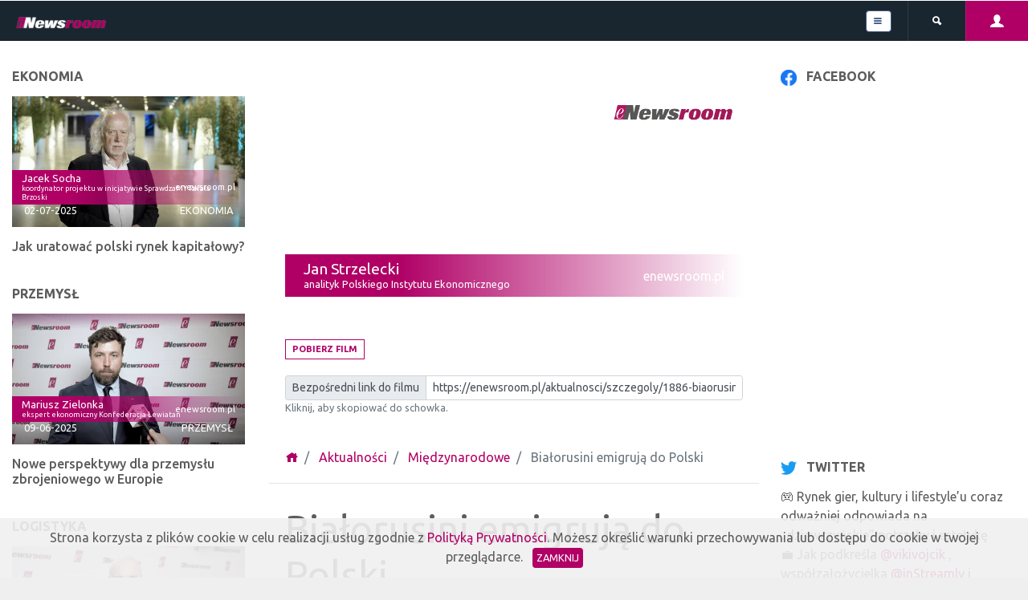

--- FILE ---
content_type: text/html; charset=UTF-8
request_url: https://enewsroom.pl/aktualnosci/szczegoly/1886-biaorusini-emigruj-do-polski
body_size: 6285
content:
<!DOCTYPE html>
<html lang="pl">
<head>
<meta http-equiv="Content-type" content="text/html; charset=utf-8" />
<meta name="viewport" content="width=device-width, initial-scale=1" />
<title>Białorusini emigrują do Polski</title><meta property="og:title" content="Białorusini emigrują do Polski"/><meta name="description" content="Fala  represji po lecie 2020 r. na Białorusi spowodowała znaczne zwiększenie  emigracji z tego kraju. Polska jest jedną z gł&oacute;wnych destynacji  wyjeżdżających Białorusin&oacute;w.&nbsp;Skalę  tej imigracji bardzo wyraźnie widać w podniesionej liczbie wniosk&oacute;w o  ochronę międzynarodową w Polsce &ndash; przed 2020&#8230;" /><meta property="og:description" content="Fala  represji po lecie 2020 r. na Białorusi spowodowała znaczne zwiększenie  emigracji z tego kraju. Polska jest jedną z gł&oacute;wnych destynacji  wyjeżdżających Białorusin&oacute;w.&nbsp;Skalę  tej imigracji bardzo wyraźnie widać w podniesionej liczbie wniosk&oacute;w o  ochronę międzynarodową w Polsce &ndash; przed 2020&#8230;" /><meta name="keywords" content="" /><meta property="og:image" content="" /><meta property="og:type" content="article" /> 
<meta property="fb:page_id" content="100054484270298" />
<meta property="og:site_name" content="eNewsroom"/>
<meta property="og:url" content="https://enewsroom.pl/aktualnosci/szczegoly/1886-biaorusini-emigruj-do-polski"/>
    
<meta name="subpage-scripts-start">
<meta name="subpage-scripts-end">
<script type="application/ld+json">
{
    "@context": "https://schema.org",
    "@type": "BreadcrumbList",
    "itemListElement": [{
        "@type": "ListItem",
        "position": 1,
        "name": "Strona główna"
        , "item": "https://enewsroom.pl/"},{
        "@type": "ListItem",
        "position": 2,
        "name": "Aktualności"
        , "item": "https://enewsroom.pl/aktualnosci"},{
        "@type": "ListItem",
        "position": 3,
        "name": "Międzynarodowe"
        , "item": "https://enewsroom.pl/aktualnosci/kategoria/miedzynarodowe"},{
        "@type": "ListItem",
        "position": 4,
        "name": "Białorusini emigrują do Polski"
        }]
}
</script>
    
<link href="https://fonts.googleapis.com/css2?family=Ubuntu:ital,wght@0,300;0,400;0,500;0,700;1,300;1,400;1,500;1,700&display=swap" rel="stylesheet">
<link rel="apple-touch-icon" sizes="180x180" href="/apple-touch-icon.png">
<link rel="icon" type="image/png" sizes="32x32" href="/favicon-32x32.png">
<link rel="icon" type="image/png" sizes="16x16" href="/favicon-16x16.png">
<link rel="manifest" href="/site.webmanifest">
<!-- Chrome, Firefox OS and Opera -->
<meta name="theme-color" content="#ffffff">
<!-- Windows Phone -->
<meta name="msapplication-navbutton-color" content="#ffffff">
<!-- iOS Safari -->
<meta name="apple-mobile-web-app-status-bar-style" content="#ffffff">
<link rel="stylesheet" href="https://enewsroom.pl/pub/assets//css/icofont.min.css">
<link href="https://enewsroom.pl/pub/assets//css/venobox.css" rel="stylesheet">
<link href="https://enewsroom.pl/pub/assets//css/bootstrap.min.css" rel="stylesheet" type="text/css">
<link rel="stylesheet" href="https://cdnjs.cloudflare.com/ajax/libs/animate.css/4.0.0/animate.min.css" />
<link rel="stylesheet" href="https://enewsroom.pl/pub/assets//css/owl.carousel.min.css">
<link rel="stylesheet" href="https://enewsroom.pl/pub/assets//css/owl.theme.default.min.css">
<link href="https://enewsroom.pl/pub/assets//css/jquery.fancybox.min.css" rel="stylesheet" type="text/css">
<link href="https://enewsroom.pl/pub/assets//css/site.css?v=37" rel="stylesheet" type="text/css">
    </head>
<body>
    <div id="page-wrapper">



<header id="main-header">
  <div class="inner">
    <div id="header-nav">
          <a href="/" data-animation="fade-in-from-left" data-duration="2" class="main-brand">
                <img src="/image/284x46/width/pub/upload/enewsroom-logo.png" alt="eNewsroom">
                </a>
        
      <div id="top-menu" class="social-menu" data-animation="fade-in-from-right" data-duration="2" >
        <nav>
                              <a href="https://www.facebook.com/enewsroom" target="_blank" class="">
          <big><i class="icofont-facebook"></i></big>          </a>
                    <a href="https://www.youtube.com/channel/UCsw5FXTLA_UNK4N6afZbcgg/videos" target="_blank" class="">
          <big><i class="icofont-youtube-play"></i></big>          </a>
                    <a href="https://twitter.com/eNewsroom" target="_blank" class="">
          <big><i class="icofont-twitter"></i></big>          </a>
                    <a href="https://www.linkedin.com/company/enewsroom-video-news-agency/" target="_blank" class="">
          <big><i class="icofont-linkedin"></i></big>          </a>
                            </nav>
      </div>
                <nav id="main-menu">
          <ul>
                                        <li><span data-animation="fade-in-from-top" data-duration=".8" data-delay="300">
                    <a href="https://enewsroom.pl/aktualnosci"  >Aktualności</a></span>

               </li>
                            <li><span data-animation="fade-in-from-top" data-duration=".8" data-delay="450">
                    <a href="https://enewsroom.pl/o-nas"  >O nas</a></span>

               </li>
                            <li><span data-animation="fade-in-from-top" data-duration=".8" data-delay="600">
                    <a class="submenu-header" href="https://enewsroom.pl/zasady-wspolpracy"  >Zasady współpracy</a></span>
<ul class="submenu"><li><a href="https://enewsroom.pl/regulamin" >Regulamin</a></li><li><a href="https://enewsroom.pl/licencja" >Licencja</a></li><li><a href="https://enewsroom.pl/polityka-prywatnosci" >Polityka prywatności</a></li></ul>
               </li>
                            <li><span data-animation="fade-in-from-top" data-duration=".8" data-delay="750">
                    <a href="https://enewsroom.pl/newsletter"  >Zamów newsletter</a></span>

               </li>
                            <li><span data-animation="fade-in-from-top" data-duration=".8" data-delay="900">
                    <a href="https://enewsroom.pl/kontakt"  >Kontakt</a></span>

               </li>
                                  </ul>
        </nav>
              <div id="top-menu" style="order: 2;" data-animation="fade-in-from-right" data-duration="2" > 
        <nav>
          <a href="/szukaj">
          <i class="icofont-ui-search"></i>
          </a>
        </nav>
      </div>
        <a id="main-menu-toggle"><i class="icofont-navigation-menu"></i></a>
              <div id="top-menu" style="order: 4; background: #b00066; color: #fff;"> 
        <nav>
          <a href="/login" style="color: #fff;">
          <big><i class="icofont-user-alt-3"></i></big>
          </a>
        </nav>
      </div>
            </div>
  </div>
</header>
<div id="preloader"> <div class="inner">
    <div class="lds-ring">
  <div></div><div></div><div></div><div>
        </div></div></div>
</div>

<main id="main" class="section">
<div class="container" style="max-width: 1500px;"><div class="row"><div class="col-lg-6 order-lg-2 col-sm-12"><div class="text" style="position: relative;">
    <div style="position: relative;">
    <div class="embed-responsive embed-responsive-16by9">
        <iframe src="https://www.youtube.com/embed/bRlRZBMt9CY" id="tttt" class="embed-responsive-item" title="YouTube video player" frameborder="0" allow="accelerometer; autoplay; clipboard-write; encrypted-media; gyroscope; picture-in-picture" allowfullscreen></iframe>
    </div>
        <img src="/pub/assets/img/enewsroom-logo-standard.png" alt="logo eNewsroom" style="width: 150px;
    position: absolute;
    top: 15%;
    right: 2%;">
                <div class="video-caption"> 
            <div style="line-height: 1;">
                <big>Jan Strzelecki</big>
            <br><small>analityk Polskiego Instytutu Ekonomicznego</small></div>
            
            <div style="position: absolute; right: 4%">enewsroom.pl</div>
        </div>
        </div>
</div>



<div class="text" style="margin: 0 auto; padding: 0 20px;"><a href="https://enewsroom.pl/login" class="btn btn-download-sm mb-0">Pobierz film</a></div><div class="text">
            <div class="input-group input-group-sm mb-0" onclick="copyToClipboard('#filmURL', '#copyToClipboardInfo')">
  <div class="input-group-prepend">
    <span class="input-group-text" id="inputGroup-sizing-sm">Bezpośredni link do filmu</span>
  </div>
  <input type="text" class="form-control" value="https://enewsroom.pl/aktualnosci/szczegoly/1886-biaorusini-emigruj-do-polski" id="filmURL">

</div><div style="overflow: hidden; position: relative;">
    <small class="form-text text-muted" style="float: left;">Kliknij, aby skopiować do schowka.</small>
    <small class="form-text text-success" id="copyToClipboardInfo" style="display: none; float: right; position: absolute; right: 0;">Skopiowano pomyślnie.</small>
</div>

</div><nav aria-label="breadcrumb" class="breadcrumb-wrapper">
  <ol class="breadcrumb">
          <li class="breadcrumb-item">
           <a href="/">               <i class="icofont-home"></i>           </a>       </li>
          <li class="breadcrumb-item">
           <a href="/aktualnosci">               Aktualności           </a>       </li>
          <li class="breadcrumb-item">
           <a href="/aktualnosci/kategoria/miedzynarodowe">               Międzynarodowe           </a>       </li>
          <li class="breadcrumb-item active" aria-current="page">
                        Białorusini emigrują do Polski                </li>
      </ol>
</nav>
<div class="text mt-2 mb-0" style="padding-bottom: 0 "><h1 style="margin-bottom: .5rem;">Białorusini emigrują do Polski</h1></div><section id="simple">
<div class="text"><p><strong>Fala  represji po lecie 2020 r. na Białorusi spowodowała znaczne zwiększenie  emigracji z tego kraju. Polska jest jedną z gł&oacute;wnych destynacji  wyjeżdżających Białorusin&oacute;w.</strong>&nbsp;Skalę  tej imigracji bardzo wyraźnie widać w podniesionej liczbie wniosk&oacute;w o  ochronę międzynarodową w Polsce &ndash; przed 2020 r. było to kilka wniosk&oacute;w  miesięcznie, natomiast od sierpnia ich liczba wzrosła do ok. 100  wniosk&oacute;w na miesiąc. Jest to tylko kropla w morzu og&oacute;lnej liczby  wniosk&oacute;w os&oacute;b ubiegających się o zezwolenie na jakąś formę pobytu.  Większość os&oacute;b wnioskuje o zezwolenie na pobyt czasowy, udzielane na  okres maksymalnie do 3 lat. W 2020 r. przez Białorusin&oacute;w zostało  złożonych 13,5 tys. wniosk&oacute;w o zezwolenie na pobyt czasowy lub stały w  Polsce. To wielokrotnie więcej niż w poprzednich latach &ndash; np. w 2019 r.  liczba wniosk&oacute;w wyniosła 6,5 tys.&nbsp;</p>
<p>&nbsp;</p>
<p>&ndash;  Jest to znaczący wzrost &ndash; w ciągu zaledwie jednego roku&nbsp;wniosek złożyło  dwa razy więcej Białorusin&oacute;w. Polska stara się przyciągać tych  emigrant&oacute;w, kt&oacute;rzy&nbsp;z punktu widzenia potrzeb polskiej gospodarki mogą  mieć istotne znaczenie i wartość na rynku pracy. Zachęty skierowano w  szczeg&oacute;lności do białoruskiego sektora IT, kt&oacute;ry dosyć aktywnie włączył  się w protesty przeciwko Łukaszence. Są oni dobrze wykwalifikowani  dzięki stosunkowo wysokiemu poziomowi &nbsp;kształcenia specjalist&oacute;w IT na  Białorusi &ndash; powiedział&nbsp;<strong>serwisowi&nbsp;eNewsroom&nbsp;Jan Strzelecki, analityk Polskiego Instytutu Ekonomicznego.</strong>&nbsp;&ndash; Instrumenty oddziaływania na reżim białoruski są ograniczone ze względu na politykę rosyjską i wsparcie Rosji. Natomiast&nbsp;<strong>Polska i Unia mają duży wpływ na społeczeństwo białoruskie i możliwość wspierania Białorusin&oacute;w.</strong>&nbsp;Dobrze widać to w badaniach białoruskiego społeczeństwa przeprowadzonych w zeszłym roku przez Ośrodek Studi&oacute;w Wschodnich &ndash;&nbsp;<strong>Polska stała się bardziej pożądanym celem emigracji niż Rosja.</strong>&nbsp;Białorusini  doceniają Polskę nie tylko pod względem poziomu życia, ale także w  zakresie polityki wobec Białorusi. Polska polityka ma na dłuższą metę  większe szanse niż rosyjska na budowanie dobrych stosunk&oacute;w z, miejmy  nadzieję, demokratycznym państwem białoruskim &ndash; podsumowuje Strzelecki.</p></div></section>
</div>
<div class="col-lg-3 order-lg-1 col-sm-6 sidebar"style="padding-right: 0; padding-left: 0; border-left: 15px solid #fff; border-right: 15px solid #fff;">
  <div style="background: #fff; padding-bottom: 25px; overflow: hidden;">
    <h3 class="sidebar-headline">Ekonomia</h3>
    <div class="news-item" style="position: relative;"> <a href="https://enewsroom.pl/aktualnosci/kategoria/ekonomia" class="main-img">
            <img src="https://enewsroom.pl/image/500x281/fit/pub/upload/authors/2025%2004%2024%20Jacek%20Socha.jpg" style="width: 100%; position: relative;">
            <div class="bg">&nbsp;</div>
      <div class="video-caption-min">
        <div style="line-height: 1;"> <big>
          Jacek Socha          </big> <br>
          <small>
          koordynator projektu w inicjatywie SprawdzaMY Rafała Brzoski          </small></div>
        <div style="position: absolute; right: 4%">enewsroom.pl</div>
      </div>
      </a>
      <div class="caption">
        <p class="date">
          02-07-2025        </p>
                <p class="categories"><a href="/aktualnosci/kategoria/ekonomia">
          Ekonomia          </a></p>
                <a href="https://enewsroom.pl/aktualnosci/szczegoly/3161-jak-uratowa-polski-rynek-kapitaowy">
        <h4 class="title">
          Jak uratować polski rynek kapitałowy?        </h4>
        </a> </div>
    </div>
    <h3 class="sidebar-headline">Przemysł</h3>
    <div class="news-item" style="position: relative;"> <a href="https://enewsroom.pl/aktualnosci/kategoria/przemysl" class="main-img">
            <img src="https://enewsroom.pl/image/500x281/fit/pub/upload/authors/2025_04_16%20Mariusz%20Zielonka.jpg" style="width: 100%; position: relative;">
            <div class="bg">&nbsp;</div>
      <div class="video-caption-min">
        <div style="line-height: 1;"> <big>
          Mariusz Zielonka          </big> <br>
          <small>
          ekspert ekonomiczny Konfederacja Lewiatan          </small></div>
        <div style="position: absolute; right: 4%">enewsroom.pl</div>
      </div>
      </a>
      <div class="caption">
        <p class="date">
          09-06-2025        </p>
                <p class="categories"><a href="/aktualnosci/kategoria/przemysl">
          Przemysł          </a></p>
                <a href="https://enewsroom.pl/aktualnosci/szczegoly/3146-nowe-perspektywy-dla-przemysu-zbrojeniowego-w-europie">
        <h4 class="title">
          Nowe perspektywy dla przemysłu zbrojeniowego w Europie         </h4>
        </a> </div>
    </div>
    <h3 class="sidebar-headline">Logistyka</h3>
    <div class="news-item" style="position: relative;"> <a href="https://enewsroom.pl/aktualnosci/kategoria/logistyka" class="main-img">
            <img src="https://enewsroom.pl/image/500x281/fit/pub/upload/authors/Brzoska.jpg" style="width: 100%; position: relative;">
            <div class="bg">&nbsp;</div>
      <div class="video-caption-min">
        <div style="line-height: 1;"> <big>
          Rafał Brzoska          </big> <br>
          <small>
          Prezes InPost          </small></div>
        <div style="position: absolute; right: 4%">enewsroom.pl</div>
      </div>
      </a>
      <div class="caption">
        <p class="date">
          28-10-2025        </p>
                <p class="categories"><a href="/aktualnosci/kategoria/logistyka">
          Logistyka          </a></p>
                <a href="https://enewsroom.pl/aktualnosci/szczegoly/3248-brzoska-inpost-rozszerzy-aktywno-w-e-commerce">
        <h4 class="title">
          Brzoska: InPost rozszerzy aktywność w e-commerce        </h4>
        </a> </div>
    </div>
    <h3 class="sidebar-headline">Ekologia</h3>
    <div class="news-item" style="position: relative;"> <a href="https://enewsroom.pl/aktualnosci/kategoria/ekologia" class="main-img">
            <img src="https://enewsroom.pl/image/500x281/fit/pub/upload/authors/Ewart.jpg" style="width: 100%; position: relative;">
            <div class="bg">&nbsp;</div>
      <div class="video-caption-min">
        <div style="line-height: 1;"> <big>
          Ewa Ewart          </big> <br>
          <small>
          reżyserka, dokumentalistka          </small></div>
        <div style="position: absolute; right: 4%">enewsroom.pl</div>
      </div>
      </a>
      <div class="caption">
        <p class="date">
          12-12-2025        </p>
                <p class="categories"><a href="/aktualnosci/kategoria/ekologia">
          Ekologia          </a></p>
                <a href="https://enewsroom.pl/aktualnosci/szczegoly/3282-ekologia-i-ekonomia-jak-odnale-rwnowag-dla-lepszej-przyszoci">
        <h4 class="title">
          Ekologia i ekonomia: Jak odnaleźć równowagę dla lepszej przyszłości        </h4>
        </a> </div>
    </div>
  </div>
</div>
<div class="col-lg-3 order-lg-3 col-sm-6" style="padding-right: 0; padding-left: 0; border-left: 12px solid #fff; border-right: 13px solid #fff;">

             
<div style="background: #fff; padding-bottom: 25px; overflow: hidden;"> <a href="https://www.facebook.com/enewsroom" target="_blank" style="color: inherit; text-decoration: none;">
  <h3 class="sidebar-headline"><img src="/pub/assets/img/fb-icon.png" width="20">&nbsp;&nbsp;&nbsp;Facebook</h3>
  </a>  
<iframe src="https://www.facebook.com/plugins/post.php?href=https%3A%2F%2Fwww.facebook.com%2Fenewsroom%2Fposts%2Fpfbid027JTjfjmdGkbgA8sxjvCRYGckQKj5zw7LBKxYGiuTA3ehvYzC1M4BXQbgSNrXyqDCl&show_text=true&width=350" width="350" height="420" style="border:none;overflow:hidden" scrolling="no" frameborder="0" allowfullscreen="true" allow="autoplay; clipboard-write; encrypted-media; picture-in-picture; web-share"></iframe>
	
  <a href="https://twitter.com/eNewsroom" target="_blank" style="color: inherit; text-decoration: none;"> 
  <h3 class="sidebar-headline"><img src="/pub/assets/img/twitter-icon.png" width="20">&nbsp;&nbsp;&nbsp;Twitter</h3>   
  </a>

<blockquote class="twitter-tweet"><p lang="pl" dir="ltr">🎮 Rynek gier, kultury i lifestyle’u coraz odważniej odpowiada na „dziewczyńskie” potrzeby i estetykę<br>💼 Jak podkreśla <a href="https://twitter.com/vikivojcik?ref_src=twsrc%5Etfw">@vikivojcik</a> , współzałożycielka <a href="https://twitter.com/inStreamly?ref_src=twsrc%5Etfw">@inStreamly</a> i innowatorka nowego pokolenia, produkty tworzone przez kobiety i dla kobiet mogą być dochodowe i skalowalne.<br>Link⤵️ <a href="https://t.co/LM4Eleq8nR">pic.twitter.com/LM4Eleq8nR</a></p>&mdash; eNewsroom (@eNewsroom) <a href="https://twitter.com/eNewsroom/status/2011837755978817865?ref_src=twsrc%5Etfw">January 15, 2026</a></blockquote> <script async src="https://platform.twitter.com/widgets.js" charset="utf-8"></script>
	
</div>
    
</div>
</div></div></main>


<script>
            (adsbygoogle = window.adsbygoogle || []).push({});
            (adsbygoogle = window.adsbygoogle || []).push({});
            (adsbygoogle = window.adsbygoogle || []).push({});

</script>

<div style="background: rgba(0,0,0,.05); padding-bottom: 2px;"> 
  <!-- display - poziom -->
  <div style="max-width: 1200px; margin: 0 auto; text-align: center;"><small>REKLAMA</small>
        <script async src="https://pagead2.googlesyndication.com/pagead/js/adsbygoogle.js?client=ca-pub-2176939406160973";
 crossorigin="anonymous"></script> 
    <!-- display - poziom --> 
    <ins class="adsbygoogle" style="display:block" data-ad-client="ca-pub-2176939406160973" data-ad-slot="7130795225" data-ad-format="auto" data-full-width-responsive="true"></ins> 
    <script>
 (adsbygoogle = window.adsbygoogle || []).push({});
</script>
      </div>
</div>

<footer id="main-footer">
	<div id="footer-menu-wrapper">
        <nav id="footer-menu">
                              <a href="https://enewsroom.pl/zasady-wspolpracy" class="">
          Zasady współpracy          </a>
                    <a href="https://enewsroom.pl/regulamin-serwisu" class="">
          Regulamin serwisu          </a>
                    <a href="https://enewsroom.pl/polityka-prywatnosci" class="">
          Polityka prywatności          </a>
                    <a href="https://enewsroom.pl/kontakt" class="">
          Kontakt          </a>
                            </nav>

	</div>
	<div class="copyright"><div>Copyright &copy; 2026 eNewsroom. Wszelkie prawa zastrzeżone.</div>
    </div>
</footer>


<div id="cookies" style="position: fixed; bottom: 0; left: 0; padding: 12px 20px; background:rgba(240,240,240,.9); width: 100%; text-align: center; font-size: 1rem; z-index: 99;">
    Strona korzysta z plików cookie w celu realizacji usług zgodnie z <a href="/polityka-prywatnosci" target="_blank">Polityką Prywatności</a>. Możesz określić warunki przechowywania lub dostępu do cookie w twojej przeglądarce.
    &nbsp;&nbsp;<a href="#" class="btn btn-secondary btn-cookies-exit" style="padding: 3px 5px; font-size: .8rem; text-transform: uppercase;">Zamknij</a>
</div>


</div>



<script src="https://enewsroom.pl/pub/assets//js/jquery.min.js"></script>
<script src="https://enewsroom.pl/pub/assets//js/bootstrap.bundle.min.js"></script>
<script src="https://enewsroom.pl/pub/assets//js/owl.carousel.min.js"></script>
<script src="https://enewsroom.pl/pub/assets//js/jquery.fancybox.min.js"></script> 
<script src="https://enewsroom.pl/pub/assets//js/control.js?v=10"></script> 

<script>
$('#contact-side>.btn, .contact-side-content').click(function(){
        if($(this).parent('#contact-side').hasClass('active'))
            $(this).parent('#contact-side').removeClass('active');
        else
            $(this).parent('#contact-side').addClass('active');
    });
</script>
</body>
</html>

--- FILE ---
content_type: text/html; charset=utf-8
request_url: https://www.google.com/recaptcha/api2/aframe
body_size: 265
content:
<!DOCTYPE HTML><html><head><meta http-equiv="content-type" content="text/html; charset=UTF-8"></head><body><script nonce="gH8wl8HyucXlPPv_krNp2g">/** Anti-fraud and anti-abuse applications only. See google.com/recaptcha */ try{var clients={'sodar':'https://pagead2.googlesyndication.com/pagead/sodar?'};window.addEventListener("message",function(a){try{if(a.source===window.parent){var b=JSON.parse(a.data);var c=clients[b['id']];if(c){var d=document.createElement('img');d.src=c+b['params']+'&rc='+(localStorage.getItem("rc::a")?sessionStorage.getItem("rc::b"):"");window.document.body.appendChild(d);sessionStorage.setItem("rc::e",parseInt(sessionStorage.getItem("rc::e")||0)+1);localStorage.setItem("rc::h",'1768703784188');}}}catch(b){}});window.parent.postMessage("_grecaptcha_ready", "*");}catch(b){}</script></body></html>

--- FILE ---
content_type: text/css
request_url: https://enewsroom.pl/pub/assets//css/site.css?v=37
body_size: 11402
content:
html
{
    background: #efefef;
    min-height: 100%;
    scroll-behavior: smooth;
    behavior: 'smooth';
}
body
{
  font-family: 'Ubuntu', sans-serif;
  font-size: 1rem;
  color: #5C5C5C;
  /* background: #fff url("/pub/assets/img/site-bg.jpg") top right no-repeat; */
    background-attachment: fixed;
    scroll-behavior: smooth;
    behavior: 'smooth';
	width: 100vw !important;
	overflow-x: hidden;
}


#welcome
{
    background: #fff; position: fixed; width: 100vw; height: 100vh; text-align: center; display: flex; justify-content: center; align-content: center; align-items: center; z-index: 300;
}

#welcome img
{
	margin: 50px;
}
#page-wrapper
{
    max-width: 100%;
    
    display: -webkit-flex;
    display: -ms-flexbox;
    display: flex;
    -webkit-flex-direction: column;
    -ms-flex-direction: column;
    flex-direction: column;
    margin: 0;
    min-height: 100vh;
    position: relative;
    transition: margin 0.3s ease-out 0s;
} 
#preloader
{
    display: none; position: absolute; top: 0; left: 0; width: 100%;
    z-index: 999999;
}
#preloader .inner
{
    display: flex; justify-content: center; align-content: center; align-items: center; min-height: 100vh; width: 100%; 
}

.slider
{
    position: relative;
}
.slider-screen
{
    position: relative;
    z-index: 2;
}
.slider-h
{
    -ms-overflow-style: none;
    overflow-x: scroll;
    behavior: 'smooth';
    scroll-behavior: smooth;
    scrollbar-width: none;
    scroll-snap-type: x mandatory;
}
.slider-h::-webkit-scrollbar {
  display: none;
}
.slider-h>.row
{
    margin: 0; flex-wrap: nowrap; justify-content: left !important;
}
.slider-controls
{
    display: flex;
    width: auto;
    margin: 20px auto;
    justify-content: center;
    opacity: 1;
    -webkit-transition: all .5s; transition: all .5s;
    transition-delay: .5s;
}
.slider:hover .slider-controls
{
    -webkit-transition: all .5s; transition: all .5s;
    bottom: 25px; /* calc(50% - 26px); */
}
.slider-controls .left, .slider-controls .right
{
    background: #4d4d4d;
    border: 1px solid #fff;
    color: #fff;
    margin: 0 25px;
    padding: 6px 10px;
    cursor: pointer;
    z-index: 10;
    -webkit-transition: all .5s; transition: all .5s;
    border-radius: 100%;
    
}
.slider-controls .left:hover, .slider-controls .right:hover
{
    background: #fff;
    color: #4d4d4d;
    border-color: #4d4d4d;
}
.slide, .slide .col-sm-3
{
    flex-shrink: 0;
    scroll-snap-align: center;
}
.slide
{
	display: flex;
    justify-content: center;
}
.slide h2
{
	margin: 0 0 10px 0;
	font-size: 3rem;
}

.slide .img
{
	width: 100vw;
}

#hp-slider .owl-nav
{
	position: absolute;
	bottom: 30px;
	width: 100%;
}
@media (max-width: 1000px)
{
	.slide h2
{
	margin: 0 0 10px 0;
	font-size: 1.5rem;
}
	.slide p
	{
		display: none;
	}
	#hp-slider .owl-nav
	{
		position: static;
		margin-top: 20px;
	}
	.slide .btn
	{
		padding: .3rem 2rem !important;
		margin-top: 15px;
	}
}
a
{
  -webkit-transition: all .5s; transition: all .5s;
    color: #b00065;
	
}
a:focus, a:hover
{
  -webkit-transition: all .5s; transition: all .5s;
    cursor: pointer;
}
h1
{
    font-size: 3rem;
    font-weight: 100;
    margin: 80px 0 50px 0;
    text-align: left;
}

@media (max-width: 1000px)
{
	h1
	{
	  font-size: 2rem;
        
	}
}

@media (max-width: 600px)
{
	h1
	{
	  font-size: 1.8rem;
        margin: -10px !important;
	}
}


@media (max-width: 1000px)
{
	.slide h1 
	{
	  font-size: 1.2rem !important;
	  margin: 80px 0 50px 0;
	}
}

h2, .h2
{
  font-size: 2.2rem;
  margin: 40px 0 30px 0;
}
@media (max-width: 1000px)
{
	.slide h1
	{
	  font-size: 1.2rem !important;
	  margin: 80px 0 50px 0;
	}
	h2, .h2
	{
	  font-size: 1.6rem;
	  margin: 40px 0 30px 0;
	}
}
h3
{
  margin: 35px 0 25px 0;
  font-size: 1.6rem;
}
h4
{
  margin: 30px 0 20px 0;
}

h1, h2, h3, h4, h5, h6
{
    font-family: 'Ubuntu', sans-serif;
    font-weight: normal;
}


#main
{
    align-self: center;
    margin-top: 70px;;
    margin-bottom: auto;
    width: 100%;
    /*
    flex: 1;
    display: flex;
    align-items: center;
    flex-direction: column;
    justify-content: flex-start;*/
}

#top-menu
{
    display: flex;
    justify-content: flex-end;
    margin: 0;
    color: #fff;
    order: 3;
    height: 100%;
    border-left: 1px solid rgba(255,255,255,.1);
    align-items: center;
    padding: 0 20px;
}

#top-menu nav
{
    display: flex;
}


#main-header
{
    display: flex;
    justify-content: space-between;
    padding: 0;
    z-index: 200;
    position: sticky;
	margin-top: 1px; 
    line-height: 1.2;
    width: 100%;
    -webkit-transition: all .8s; transition: all .8s;
    height: 50px;
        margin-bottom: -60px;
    background: rgba(0,15,25,0.9);
}
#main-header big
{
    font-size: 150%;
}
#main-header>.bg
{
    position: absolute;
    width: 100%;
    height: 66px;
    top: 43px;
    background: #434652;
}

#main-header>.inner
{
    position: relative;
    z-index: 10;
    width: 100%;
	display: flex;
    align-items: center;
    justify-content: space-between;
}


#main-header.sticky 
{
    top: 0;
    height: 40px;
	-webkit-transition: all .8s; transition: all .8s;
	box-shadow: 0 3px 10px rgba(0,0,0,.3);
    background: rgba(0,15,25,0.9);
    border: none;
}

#main-header>.bg-top
{
    position: absolute;
    width: 100%;
    height: 109px;
    top: 0;
    background: rgba(67,70,82,0.7);
    -webkit-transition: all .8s; transition: all .8s;
}


#main-header .main-brand img
{
	-webkit-transition: all .8s; transition: all .8s;
	height: 25px;
	margin-top: 0;
}
#main-header.sticky .main-brand img
{
	height: 20px;
	-webkit-transition: all .8s; transition: all .8s;
}



#main-header .main-brand
{
    font-weight: bold;
    text-transform: uppercase;
    color: inherit;
    font-size: 1.4rem;
    float: left;
	z-index: 2;
    margin: 10px 20px;
    line-height: 1;
    color: #fff;
    margin-right: auto;
}

@media (max-width: 530px)
{
    #main-header .main-brand
    {
        margin: 10px 15px;
    }
}

@media (max-width: 450px)
{
    #main-header .main-brand
    {
        font-size: 1.2rem;
    }
}

#main-header .main-brand small
{
    font-size: 73%;
}

#main-header .main-brand:hover, #main-header .main-brand:focus
{
    text-decoration: none;
}
#header-nav
{
    display: flex;
    font-size: .7rem;
    -webkit-transition: all .3s; transition: all .3s;
	align-items: center;
	justify-content: space-between;
	max-width: 100%;
    flex-direction: row;
    height: 100%;
    width: 100%;
}
#main-header.sticky #header-nav
{
}

#main-menu-wrapper
{
    font-weight: normal;
    text-transform: uppercase;
    display: flex;
	flex-direction: row;
	justify-content: space-between;
    height: 100%;
    align-items: center;
}
#main-menu
{
	display: flex;
	flex-direction: row;
    align-items: center;
    margin: 0 20px;
}
#main-menu>ul
{
	display: flex;
	flex-direction: row;
}
#main-menu a, #top-menu a
{
    display: flex;
    align-items: center;
	border-radius: 3px;
    padding: 14px 10px;
    text-decoration: none;
    text-align: center;
    color: #fff;
    white-space: nowrap;
}
#main-menu .submenu a
{
    flex-direction: column;
}
#main-menu .submenu a .icon
{
    font-size: 2rem;
    margin-bottom: 5px;
}
#main-menu a:hover, #main-menu a:focus, #main-menu .show a,#top-menu a:hover, #top-menu a:focus, #top-menu .show a
{
	background: #b00066;
	color: #fff;
}

#main-menu-toggle
{
    display: none;
    padding: 6px 8px;
    background: #fff;
    border: 1px solid #425883;
    color: #425883;
	z-index: 999999;
    height: fit-content;
    margin-right: 20px;
    width: 32px;
    border-radius: 4px;
}
#main-menu-toggle:hover, #main-menu-toggle.target-onscreen
{
    background: #425883;
    border: 1px solid #425883;
    color: #b00066;
}
#main-menu>ul
{
    display: flex;
}
@media (max-width: 1400px)
{
    #hp-slider .caption h2
    {
        font-size: 3rem !important;
    }
    #hp-slider .caption>div
    {
        padding: 10px !important;
    }
    
    #top-menu span
    {
        display: none;
    }
    
    #main-header .main-brand img
    {
        height: 15px !important;
    }
    .social-menu
    {
        display: none !important;
    }
    #main-menu-toggle
    {
    display: block;

    }
    #main-menu
    {
        position: absolute;
        top: 0;
        -webkit-transition: all .6s; transition: all .6s;
        background: rgba(0,15,25,0.9);
        box-shadow: 0 2px 30px rgba(0,0,0,.2);
		display: flex;
		flex-direction: column;
		padding: 20px;
		max-width: calc(100vw - 72px);
		overflow-y: auto;
		left: -100vw;
		right: 0;
        margin: 0;
        z-index: 50000;
        width: 400px;
        max-width: 100vw;
        height: 100vh;
    }
	#main-menu
	{
		display: flex;
		flex-direction: column;
	}
	#main-menu ul
	{
		display: flex;
		flex-direction: column;
        width: 100%;
	}
    #main-menu a
    {
        float: none;
        margin: 1px;
        text-align: left;
        justify-content: flex-start !important;
    }
    #main-menu .submenu a
    {
        flex-direction: row;
    }
    #main-menu a .icon
    {
        display: none;
    }
    #main-menu.onscreen
    {
        left: 0;
		top: 0;
		text-align: center;
        -webkit-transition: all .6s; transition: all .6s;
    }
    #main-menu span
    {
        opacity: 1 !important;
    transform: translate(0, 0) !important;
        display: block;
    }
    #hp-slider img
    {
        width: 150vw;
        margin: 0 -25vw;
    }
    #main-menu .submenu
    {
        border-radius: 0;
        padding: 0;
        margin: 0 0 15px 0;
        width: 100% !important;
        min-width: 100% !important;
        max-width: 100% !important;
    }
    #main-menu .submenu-header
    {
        font-weight: bold;
        margin: 5px 1px 0 1px;
    }
}
@media (max-width: 1200px)
{
    #hp-slider .caption h2
    {
        font-size: 2rem !important;
    }
    #hp-slider .caption
    {
        padding-right: 5vw !important;
        padding-left: 5vw !important;
    }
}
.offer-slide-nav
{
    position: absolute; right: 55%; bottom: 20px;
    z-index: 40;
}
.offer-slide-nav>div
{
    width: 130px;
    height: 130px;
    border-radius: 5px;
    overflow: hidden;
    background: rgba(67,70,82,0.53);
    margin-right: 3px;
    float: left;
    -webkit-transition: all .5s; transition: all .5s;
}
@media (max-width:1500px)
{
	.offer-slide-nav>div
	{
		width: 50px;
		height: 50px;
	}
}
@media (max-width:800px)
{
	.offer-slide-nav
	{
		display: none;
	}
}

.offer-slide-nav>div>img
{
    height: 80%;
    object-fit: cover;
    margin-top: 10%;
    -webkit-transition: all 1s; transition: all 1s;
}
.offer-slide-nav>div.active
{
    margin-bottom: -20px;
    background: #b00066;
}
.offer-slide-nav>div.active>img
{
    height: 100%;
    object-fit: cover;
    -webkit-transition: all .5s; transition: all .5s;
}
.offer-list .item
{
    overflow: hidden;
	color: inherit;
	display: inline-block;
	text-align: left;
    padding: 0;
    -webkit-transition: all .3s; transition: all .3s;
    box-shadow: 0 0 0 rgba(0,0,0,.8);
    width: 100%;
    height: 100%;
    background: #edf5fe;
            border-radius: 8px;
    position: relative;
    z-index: 0;

}
.offer-list .item:hover, .offer-list .item:focus
{
    text-decoration: none;
    -webkit-transition: all .3s; transition: all .3s;
    box-shadow: 0 20px 30px rgba(0,0,0,.3); 
    background: rgba(255,232,124,0.70);
    z-index: 100;
}

.offer-list .item .icon
{
    font-size: 5rem;
    position: relative;
    z-index: 5;
    display: flex;
    align-items: center;
    align-content: center;
    justify-content: center;
    -webkit-transition: all .6s; transition: all .6s;
    color: #e01d29;
    background: #fff;
    padding: 45px 10px 25px 10px;
}

.offer-list .item .wrapper
{
    position: relative;
    z-index: 10;
    height: 100%;
}
.offer-list .item .bg
{
    position: absolute;
    height: 0;
    top: 0;
    left: 0;
    background: #fff;
    width: 100%;
    -webkit-transition: all .6s; transition: all .6s;
        border-radius: 5px;
}


.offer-list .item:hover .bg, .offer-list .item:focus .bg
{
    height: 100%;
    background: #b00066;
    -webkit-transition: all .6s; transition: all .6s;
	box-shadow: 0 30px 70px -40px rgba(0, 0, 0, .2);
}
.offer-list .item .img
{
    width: 100%;
    height: 200px;
    overflow: hidden;
        border-radius: 8px;
}
.offer-list .item img
{
    width: 100%;
    height: 100%;
    object-fit: cover;
    -webkit-transition: all .6s; transition: all .6s;
}
.offer-list .item:hover img, .offer-list .item:focus img
{
    -webkit-transition: all .3s; transition: all .3s;
}
.offer-list .item .caption
{
    bottom: 0;
    left: 0;
    overflow: hidden;
    position: relative;
    z-index: 5;
    padding: 40px 30px 30px 30px;
}
.offer-list .item .caption h3
{
    margin: 0 0 20px 0;
	font-size: 1.4rem;
    text-transform: uppercase;
}
.offer-list .item .caption p
{
    margin: 0;
}
.next-prev-nav .item .img
{
    width: 100%;
    height: 150px;
    overflow: hidden;
        border-radius: 8px;
}
.next-prev-nav .item .caption h3 {
    margin: 0;
    font-size: 1.1rem;
    text-transform: uppercase;
}
.next-prev-nav .item .caption {
    padding: 20px;
}

#app-info
{
    margin-bottom: 100px;
}
#teaser
{
    margin-top: 150px;
}
.about-teaser
{
    position: relative;
    color: #fff;
}
.about-teaser>img
{
    width: 100%;
}
.about-teaser .info
{
    position: absolute;
    width: 50%;
    left: 50%;
    padding: 5%;
    top: 50%;
    transform: translateY(-50%);
    max-width: 800px;
}
.about-teaser h2
{
    font-size: 48px;
    margin-top: 0;
    text-align: left;
}

.btn {
    padding: 1rem 2rem;
}
.btn-secondary {
    color: #fff;
    background: #b00066;
    border: none;
}
.btn-secondary:hover {
    color: #fff !important;
    background: #b00066 !important;
}
.btn-secondary.disabled {
    background: rgba(67,70,82,0.4) !important;
}

.btn-primary-negative {
    color: #b00066;
    background-color: none;
    border-color: #b00066;
}
.btn-primary-negative:hover, .btn-primary-negative:focus {
    color: #fff;
    background-color: #b00066;
    border-color: #b00066;
}
.btn-primary-negative-dark {
    color: #b00066;
    background-color: rgba(215,180,123,.2);
    border-color: none;
}
.btn-primary-negative-dark:hover, .btn-primary-negative-dark:focus {
    color: #fff;
    background-color: #b00066;
    border-color: #b00066;
}
.btn-primary {
    background-color: #b00066;
    border-color: #b00066;
    border-width: 0;
	color: #fff;
}
.btn-primary:hover, .btn-primary:focus {
    color: #fff;
    border-color: #910054;
	background: #910054;
}


.btn-outline-primary {
    color: #b00066;
    background-color: transparent;
    background-image: none;
    border-color: #b00066;
}
.btn-outline-primary:hover, .btn-outline-primary:focus {
    background: #b00066;
    border-color: #b00066;
    color: #fff;
}

.testimonials-list>.row
{
    margin: 0 60px;
    justify-content: center;
}
.testimonials-list>header
{
    padding: 100px 0 0 0;
    text-align: center;
}
.testimonials-list>footer
{
    padding: 70px 0 100px 0;
    text-align: center;
}
.testimonials-list h2
{
    margin: 0;
}
.testimonials-list .wrapper
{
    padding-top: 80px;
}
.testimonials-list .owl-stage-outer
{
    padding: 10px 0;
}


.testimonials-list .item
{
    height: 100%;
    width: 100%;
    cursor: pointer;
    text-align: center;
    color: inherit;
    /* box-shadow: 0 2px 3px rgba(0,0,0,.6); */
        display: inline-block;
    border-radius: 10px;
    position: relative;
    overflow: hidden;
}
.testimonials-list .slide
{
    display: flex;
    justify-content: center;
    flex-direction: column;
}

.testimonials-list .item small
{
    line-height: 1.2;
    display: block;
}
.testimonials-list .item:hover
{
    text-decoration: none;
}
.testimonials-list .item:hover .inner
{
    background: none;
    -webkit-transition: all .5s; transition: all .3s;
}
.testimonials-list .item img
{
    width: 100%;
    display: block;
    -webkit-transition: all .5s; transition: all .3s;
}
.testimonials-list .item:hover img, .testimonials-list .item:focus img
{
    transform: scale(1.1);
}
.testimonials-list .item:hover img, .testimonials-list .item:focus img
{
    -webkit-transition: all .5s; transition: all .3s;
}
.testimonials-list .item .content
{
    background: #edf5fe;
    text-align: left;
    padding: 50px 50px 30px 50px;
    border-radius: 8px;
}

@media (max-width: 800px)
{
	.testimonials-list .item .content
	{
		width: 60%;
		
	}

}
@media (max-width: 650px)
{
	.testimonials-list .item .content
	{
		width: 100%;
		height: auto;
		right: auto;
		top: auto;
		margin: 0;
		position: relative;
		background: none;
		border-radius: 0;
	}
    .testimonials-list .item .content>.inner
	{
		padding: 20px;
		position: relative;
		background: rgba(245,245,245,.95);
		border-radius: 10px;
		margin: -70px 10px 0 10px;
	}
	
}


.movies-list
{
}
.movies-list>header
{
    padding: 100px 0 70px 0;
    text-align: center;
}
.movies-list>footer
{
    padding: 70px 0 100px 0;
    text-align: center;
}
.movies-list h2
{
    margin: 0;
    text-align: center;
}
.movies-list .row
{
    margin: 0 -1px;
}
.movies-list .row>a
{
    padding: 1px;
    cursor: pointer;
}
.movies-list .row>a i
{
    display: block;
    padding: 20px;
    font-size: 36px;
    -webkit-transition: all .5s; transition: all .3s;
}
.movies-list .row>a:hover i, .movies-list .row>a:focus i
{
    color: #d7b47b;
    -webkit-transition: all .5s; transition: all .3s;
}
.movies-list .row>a h3
{
    text-align: left;
    display: block;
    position: relative;
    margin: 0;
}
.movies-list .row>a img
{
    width: 100%;
}
.movies-list .row>a .caption
{
    position: absolute;
    top: 50%;
    transform: translateY(-50%);
    color: #fff;
    text-align: center;
    padding: 40px;
    width: 100%;
    line-height: 1.1;
    display: flex;
    justify-content: flex-start;
    align-items: center;
}

/* POSTS */



@media (max-width: 1200px)
{
	.posts-list .row
	{
		margin: 20px 10px;
	}
}

.posts-list .row>div
{
    padding: 10px;
}
.posts-list a.item
{
    cursor: pointer;
    padding: 0;
    display: block;
    font-size: .9rem;
    position: relative;
    z-index: 5;
    -webkit-transition: all .3s; transition: all .3s;
    overflow: hidden;
	color: inherit;
    height: 100%;
	border-radius: 4px;
}
.post-highlighted
{
    cursor: pointer;
    position: relative;
    display: block;
    z-index: 5;
    -webkit-transition: all .3s; transition: all .3s;
    overflow: hidden;
	color: inherit;
	border-radius: 8px;
    margin-bottom: 20px;
}
.post-highlighted:hover, .post-highlighted:focus
{
    text-decoration: none;
    background: rgba(252,225,103,0.6);
	color: inherit;
    -webkit-transition: all .3s; transition: all .3s;
}
.post-highlighted img
{
    -webkit-transition: all .6s; transition: all .6s;
}
.post-highlighted .img
{
    border-radius: 8px;
    overflow: hidden;
}
.post-highlighted:hover img, .post-highlighted:focus img
{
	transform: scale(1.2);
    -webkit-transition: all .6s; transition: all .6s;
}
.post-highlighted .caption
{
    display: flex;
    flex-direction: column;
    justify-content: center;
    padding: 20px 80px 20px 40px;
    min-height: 70%;
}
@media(max-width: 600px)
{
    .post-highlighted .caption
    {
        padding: 0 20px;
    }
}
.posts-list a.item:hover, .posts-list a.item:focus
{
    text-decoration: none;
    background: rgba(255,232,124,0.70);
    -webkit-transition: all .3s; transition: all .3s;
}
.posts-list a.item .published
{
    font-size: 1rem;
}

.posts-list a.item h3
{
    display: block;
    position: relative;
    font-weight: normal; 
    margin: 0 0 10px 0;
    font-size: 1.1rem;
    line-height: 1.2;
    -webkit-transition: all .3s; transition: all .3s;
}
.posts-list a.item:hover h3
{
    -webkit-transition: all .3s; transition: all .3s;
}
.posts-list a.item .img
{
	height: 260px;
    width: 100%;
    overflow: hidden;
    position: relative;
	display: flex;
	border-radius: 4px;
    align-items: center;
    justify-content: center;
	
    -webkit-transition: all .3s; transition: all .3s;
}
.posts-list a.item:hover .img, posts-list a.item:focus .img
{
    -webkit-transition: all .3s; transition: all .3s;
}
.posts-list a.item img
{
    height: 100%;
    width: 100%;
	object-fit: cover;
    -webkit-transition: all .3s; transition: all .3s;
}
.posts-list a.item:hover img
{
	transform: scale(1.2);
    -webkit-transition: all .6s; transition: all .6s;
}
.posts-list a.item .caption
{
    padding: 20px;
    width: 100%;
    -webkit-transition: all .6s; transition: all .6s;
}

.posts-list a.item .published
{
    height: 0;
    overflow: hidden;
    -webkit-transition: all .3s; transition: all .3s;
}
.posts-list a.item:hover .published
{
    height: 20px;
    overflow: hidden;
    -webkit-transition: all .3s; transition: all .3s;
}
.posts-list a.item:hover .caption
{
	top: 0;
    -webkit-transition: all .6s; transition: all .6s;
	opacity: 1;
}
.posts-list a.item .badges
{
    position: absolute;
    top: 10px;
    left: 10px;
}

/* END OF POSTS */

#main-footer
{
    position: relative;
    z-index: 20;
    margin-top: auto;
    font-size: .8rem;
}


#main-footer .copyright
{
	padding: 20px 40px 40px 40px;
}

.form-control {
    display: block;
    width: 100%;
    padding: .375rem .75rem;
    font-size: 1rem;
    line-height: 1.5;
    color: #495057;
    background-color: #fff;
    background-clip: padding-box;
    border: 1px solid #ced4da;
    border-radius: 0;
    transition: border-color .15s ease-in-out,box-shadow .15s ease-in-out;
}
#footer-menu-wrapper
{
	overflow: hidden;
	position: relative;
    padding: 20px 30px;
    border-bottom: 1px solid rgba(0,0,0,.1);
}
#footer-menu-wrapper>.bg
{
	position: absolute;
	top: 0;
	left: 0;
	width: 100%;
	height: 100%;
	object-fit: cover;
	opacity: .3;
}
#footer-menu-wrapper>.bg>img
{
	width: 100%;
	height: 100%;
	object-fit: cover;
}
#footer-menu-wrapper>.container
{
	max-width: 1400px;
	margin: 0 auto;
}
#footer-menu
{
    position: relative;
}
#footer-menu ul
{
	list-style: none;
	padding: 0;
}
#footer-menu a
{
    color: inherit;
    margin: 0 10px;
}
@media (max-width: 1200px)
{
	#footer-menu
	{
		font-size: .8rem;
	}
}
#footer-menu big
{
    font-size: 130%;
}
#footer-menu .social
{
	margin-left: 15px;
	margin-top: 10px;
	display: flex;
}
#footer-menu .social a
{
    border: 1px solid #b00066;
    border-radius: 100%;
    width: 40px;
    height: 40px;
    display: flex;
    justify-content: center;
    align-content: center;
    align-items: center;
	margin-right: 10px
}
#footer-menu .social a:hover
{
    background: #b00066;
    color: #fff;
}
#footer-menu .social a:hover big i
{
    color: #434652;
}
#footer-menu .social a i
{
    margin: 0;
}

#footer-menu ul
{
    padding: 0 15px;
    color: #fff;
}

#footer-menu li a
{
    display: block;
    padding: 2px 0;
}
#footer-menu a:hover, #footer-menu a:focus
{
    text-decoration: none;
    color: #b00066;
}
#footer-menu a i
{
    margin-right: 1em;
    color: #b00066;
}
#footer-menu h3
{
    margin: 5px 0;
    font-size: 1.1rem;
}
#footer-menu h4
{
    margin: 8px 0;
    font-size: 1rem;
}
#footer-menu>section
{
    float: left;
}

#footer-menu>nav>section
{
    float: left;
    padding: 0 50px 10px 50px;
}
#newsletter
{
    text-align: left;
    width: 100%;
    overflow-x: hidden;
    background: rgba(50,50,50,.05);
}
#newsletter h2, #newsletter h3
{
    text-align: inherit;
}
#newsletter .row
{
    margin: 0;
}

#page-content
{
    /*
    max-width: 900px;
    padding: 20px;
    margin: 0 auto 40px auto;
    position: relative;
    */
}
#simple
{
    padding: 20px 0 0 0;
    margin: 0 auto ;
    position: relative;
}
.simple
{
    padding: 20px;
    margin: 0 auto 40px auto;
    position: relative;
}
.lead {
    font-size: 1.3rem;
    font-weight: normal;
}

#page-top-nav
{
    overflow: hidden;
    clear: both;
    padding: 20px 40px;
    position: relative;
    z-index: 1;
    font-size: .7rem;
}
#page-top-nav .btn
{
    font-size: .8rem;
	padding: .75rem 2rem;
	color: #505050;
    background: rgba(80,80,80,0.25);
    border: none;
}
#page-top-nav .btn:hover
{
	color: #fff !important;
    background: rgba(80,80,80,1) !important;
}
#page-top-nav .btn.disabled
{
    background: rgba(80,80,80,0.7) !important;
}
@media (max-width: 1000px)
{
    #page-top-nav
{
    padding: 20px;
}
}
.btn.disabled, .btn:disabled {
    opacity: .3;
}

#page-header
{
    position: relative; overflow: hidden;
    text-align: center;
}

#page-header h1
{
    position: relative; z-index: 2;
    margin: 30px 0 20px 0;
    font-size: 3rem;
    color: #434652;
    font-weight: normal;
}
#page-header big
{
    font-size: 220%;
    display: block;
    margin-bottom: 20px;
}
#post-header
{
    position: relative; overflow: hidden;
    padding: 90px 40px 110px 40px; color: #fff; text-align: center; font-size: 3.8rem;
    max-width: 100%;
    margin: 0 auto;
}
#post-header small
{
    font-weight: normal; font-family: futura; opacity: .8; font-size: 40%;
}
#post-header h1
{
    margin: 0;
}
#post-header>.inner
{
    position: relative; z-index: 2; max-width: 1200px; margin: 0 auto;
}
#post-header .bg-color
{
    position: absolute; top: 0; left: 0; width: 100%; height: 100%; z-index: 1; background:#434652; opacity: .6;
}
#post-header .bg-img
{
    position: absolute; top: 0; left: 0; width: 100%; height: 100%; object-fit: cover;
}

#subpage-header
{
    position: relative; overflow: hidden;
    padding: 40px 10px 30px 10px;
    width: 100%;
    margin: 0 auto;
}
#subpage-header.subpage-header-img
{
    padding: 180px 10px 60px 10px;
}

#subpage-header small
{
    font-weight: normal; font-family: futura; opacity: .8; font-size: 40%;
}
#subpage-header h1
{
    margin: 0;
}
#subpage-header>.inner
{
    position: relative; z-index: 2; max-width: 900px; margin: 0 auto;
    padding: 0 20px;
}
#subpage-header .bg-color
{
    position: absolute; top: 0; left: 0; width: 100%; height: 100%; z-index: 1; 
	background-color: transparent;
    /* background: rgba(138,67,99,0.7); */
	opacity: 1;
}
#subpage-header.subpage-header-img .bg-color
{
	opacity: .5;
}
#subpage-header .bg-img
{
    position: absolute; top: 0; left: 0; width: 100%; height: 100%; object-fit: cover;
    opacity: .4;
    display: none;
}

#header-img
{
    z-index: 0;
    overflow: hidden;
    position: fixed;
    width: 100vw;
    height: 100vh;
    top: 0;
    left: 0;
    opacity: .1;
}
#header-img img
{
    width: 100%;
    height: 100%;
    object-fit: cover;
}
#movie-hp
{
    overflow: hidden;
    position: relative;
}

.blockquote {
padding: 20px; background: rgba(0,0,0,.05);    font-size: 1.4rem;
    text-align: center;
}
.img-100vw
{
    width: 100vw;
    margin: 40px 0;
    margin-left: calc((100vw - 100%) / -2) !important;
    overflow: hidden;
}

.img-fixed {
    background-color: rgba(0,0,0,.05);
width: 100vw;
height: 40vh;
min-height: 500px;

    margin: 40px 0;

  background-attachment: fixed;

  background-position: center;

  background-repeat: no-repeat;

  background-size: cover;

    margin-left: calc((100vw - 100%) / -2) !important;
}

@media (max-width: 1000px)
{
.img-fixed {
    background-color: rgba(0,0,0,.05);
    width: 100vw;
    height: 40vh;
    min-height: 500px;

    margin: 20px 0;

  background-attachment: local;

  background-position: center;

  background-repeat: no-repeat;

  background-size: cover;

    margin-left: calc((100vw - 100%) / -2) !important;
}
}

h1 .small, h1 small {
    font-size: 50%;
    font-weight: 400;
}


.filters
{
    text-align: center;
    margin-bottom: 30px;
}
#offers-items
{
    margin-top: 30px;
    margin-bottom: 30px;
    justify-content: center;
}


.achievement-item-wraper
{
    width: 25%; padding: 2px; float: left;
}
.achievement-item-wraper.markets
{
    width: 50%;
}
@media (max-width: 1000px)
{
    .achievement-item-wraper, .achievement-item-wraper.markets
    {
        width: 50%;
    }
}
@media (max-width: 700px)
{
    .achievement-item-wraper, .achievement-item-wraper.markets
    {
        width: 100%;
    }
}

.achievement-item
{
    background: #fff; height: 200px; position: relative;
}
.achievement-item-wraper.markets .achievement-item
{
    height: 404px;
}

.achievement-item-inner
{
    position: absolute; width: 100%; height: 100%; left: 0; top: 0; display: flex; align-items: center; justify-content: center;
}
.achievement-item .caption
{
    text-align: center
}
.achievement-item .caption h3
{
    color: #20b2ca; font-size: 60px; margin: 0;
}
.achievement-item .bg
{
    position: absolute; top: 0; left: 0; width: 100%; height: 100%; object-fit: cover; opacity: .5;
}

#partners
{
}
#partners>header
{
    padding: 0 10px;
}
#partners>footer
{
    padding: 70px 0 100px 0;
    text-align: center;
}
#partners h2
{
    margin: 0 0 20px 0;
}
#partners .outer
{
    padding: 1px;
}
#partners .item
{
    height: 100%; display: flex; align-items: center;
    flex-direction: column;
    justify-content: center;
    padding: 5px;
    -webkit-transition: all .5s; transition: all .5s;
    font-size: .9rem;
    text-align: left;
	background: #fff;

}
#partners .item:hover, #partners .item:focus
{
    -webkit-transition: all .5s; transition: all .5s;
}

#partners .item img
{
    /* filter: grayscale(100%); 
    opacity: .6; */
    max-height: 130px;
    max-width: 80%;
    -webkit-transition: all .5s; transition: all .5s;
    transform: scale(0.8);
}
#partners .item:hover img, #partners .item:focus img
{
    filter: grayscale(0%);
    opacity: 1;
    -webkit-transition: all .5s; transition: all .5s;
    transform: scale(1);
}
#partners .item .caption
{
    border-top: 0 solid #fff;
    width: 96%;
    margin: 12px 2%;
    max-height: 0;
    overflow: hidden;
    -webkit-transition: all .5s; transition: all .5s;
    position: absolute;
    background: #fff;
    top: 70px;
    box-shadow: 0 0 0 rgba(0,0,0,.4);
    z-index: 50;
    border-radius: 3px;
}
#partners .row
{
	margin: 0;
}
#partners .wrapper
{
    padding: 1px;
}
#partners .item:hover .caption, #partners .item:focus .caption
{
    border-top: 6px solid #d7b47b;
    max-height: 300px;
    box-shadow: 0 1px 3px rgba(0,0,0,.3);
    -webkit-transition: all .5s; transition: all .5s;
    top: 130px;
}
#hp-form
{
    padding: 100px 70px;
}
#hp-form>.inner
{
    
}

#hp-form h2
{
    margin: 0;
    font-size: 36px;
    color: #b00066;
    font-weight: 100;
}

@media (max-width: 1000px)
{
    #hp-form .caption-inner
    {
        text-align: center;
    }
    #hp-form .caption-inner h2
    {
        font-size: 3rem;
    }
    #hp-form .caption
    {
            transform: translate(0, 0) !important;
    }
}


#hp-form .caption-inner
{
    padding: 20px;
}

#hp-form .row
{
    margin: 0;
}



#portfolio h2, #portfolio h3, #portfolio h4
{
    text-align: center;
}
.chart-wrapper
{
    max-width: 100%; width: 1000px; margin: 50px auto;
}
#portfolio h3 big
{
     font-size: 68px;
}

.nav-tabs {
    border-bottom: 1px solid rgba(0,0,0,.2);
    white-space: nowrap;
}

.nav-tabs .nav-item.show .nav-link, .nav-tabs .nav-link.active
{
    background: #ffffff;
    border-color: rgba(0,0,0,.2);
    border-bottom-color: #ffffff;

}
.tab-panes-container
{
    position: relative;
}
.tab-pane
{
    position: absolute;
    width: 100%;
    top: 0;
    left: 0;
    opacity: 0;
    background: #ffffff;
    overflow: hidden;
    margin-bottom: 40px;
    -webkit-transition: all .5s; transition: all .5s;
}
.tab-pane.active
{
    display: block;
    position: relative;
    opacity: 1;
}
.nav-tabs
{
    margin-top: 60px;
}

.portfolio header
{
    overflow: hidden;
}



.caret {
    animation: blink-caret 500ms steps(10) infinite normal;
}

.map
{
    width: 100% !important;
    border: 1px solid rgba(0,0,0,.1) !important;
}
.no-items-info
{
    width: 100%; padding: 30px 20px !important; background: rgba(0,0,0,.05); text-align: center;
}

.lp-input::placeholder { /* Chrome, Firefox, Opera, Safari 10.1+ */
  color: rgba(255,255,255,.7);
  opacity: 1; /* Firefox */
}

.lp-input:-ms-input-placeholder { /* Internet Explorer 10-11 */
  color: rgba(255,255,255,.7);
}

.lp-input::-ms-input-placeholder { /* Microsoft Edge */
  color: rgba(255,255,255,.7);
}
.lp-input
{
    background: none; border: none; border-bottom: 1px solid rgba(255,255,255,.8); color: #fff;
}

.logo-item
{
    text-align: center; display: flex; align-content: center; align-items: center; justify-content: center;
}

#benefits
{
    font-size: 28px;
    text-align: center;
}
#benefits i
{
    font-size: 64px;
    display: block;
    margin-bottom: 20px;
    color: #20b2ca;
}
#benefits .row
{
    justify-content: center;
}
#benefits .item
{
    padding: 30px;
}

@keyframes blink-caret {
    from, to {
        opacity: 1;
    }
    50% {
        opacity: 0;
    }
}

.lds-ring {
  display: inline-block;
  position: absolute;
  width: 140px;
  height: 140px;
}
.lds-ring div {
  box-sizing: border-box;
  display: block;
  position: absolute;
  width: 140px;
  height: 140px;
  margin: 0;
  border: 10px solid #b00066;
  border-radius: 50%;
  animation: lds-ring 1.2s cubic-bezier(0.5, 0, 0.5, 1) infinite;
  border-color: #b00066 transparent transparent transparent;
}
.lds-ring div:nth-child(1) {
  animation-delay: -0.45s;
}
.lds-ring div:nth-child(2) {
  animation-delay: -0.3s;
}
.lds-ring div:nth-child(3) {
  animation-delay: -0.15s;
}
@keyframes lds-ring {
  0% {
    transform: rotate(0deg);
  }
  100% {
    transform: rotate(360deg);
  }
}


.survey
{
    width: 100%;
    overflow-x: hidden;
}
.survey>.inner
{
    display: -ms-flexbox;
    display: flex;
    -ms-flex-wrap: nowrap;
    flex-wrap: nowrap;
    position: relative;
    align-items: center;
}
.survey article
{
    width: 100%;
    -ms-flex: 0 0 100%;
    flex: 0 0 100%;
    max-width: 100%;
    padding: 0 30px 30px 30px;
}
.survey article h2, .survey article h3, .survey article h4
{
    text-align: center;
    margin-top: 0;
}
.survey article>.inner
{
    max-width: 500px;
    margin: 0 auto;
}
.survey .controls
{
    position: absolute;
    left: 0;
    top: 50%;
    margin-top: -21px;
    padding: 0 4px;
    opacity: 1;
    -webkit-transition: all .2s;
    transition: all .2s;
}
.survey .controls.disabled
{
    opacity: 0;
}
.survey .controls .next, .survey .controls .prev
{
    background: #4d4d4d;
    color: #fff;
    padding: 6px 10px;
    cursor: pointer;
    z-index: 10;
    border-radius: 100%;
    position: relative;
    pointer-events: auto;
    -webkit-transition: all .2s;
    box-shadow: 0 1px 2px rgba(0,0,0,.9);
    transition: all .2s;
}
.survey .controls .next:hover, .survey .controls .prev:hover
{
    box-shadow: 0 6px 8px rgba(0,0,0,.4);
    z-index: 3;
    transform: scale(1.2);
    -webkit-transition: all .2s;
    transition: all .2s;
}
.survey .controls .next *, .survey .controls .prev *
{
    cursor: pointer;
}
.survey .controls .next.disabled, .survey .controls .prev.disabled
{
    opacity: 0;
    cursor: default;
}
.survey .controls
{
    width: 100%;
}
.survey .controls .inner
{
    width: 700px;

    max-width: 100%;
    margin: 0 auto;
    display: flex;
    justify-content: space-between;
}
/*
.form-check, .custom-control
{
    -webkit-transition: all .2s;
    transition: all .2s;
    padding: 6px 10px;
    margin-bottom: 1px;
    background: none;
    box-shadow: 0 1px 2px rgba(0,0,0,.1);
    position: relative;
}
.form-check:hover, .custom-control:hover
{
    -webkit-transition: all .2s;
    transition: all .2s;
    background: none;
    box-shadow: 0 6px 30px rgba(0,0,0,.2);
    z-index: 3;
    transform: scale(1.01);
}
.custom-control-label
{
        position: relative;
    padding: 0 0 0 25px;
}
.form-check
{
    padding: 6px 10px;
    margin-bottom: 1px;
}

.form-check-label::before
{
    position: absolute;
    top: .2rem;
    left: 0;
    display: block;
    width: 1rem;
    height: 1rem;
    pointer-events: none;
    content: "";
    -webkit-user-select: none;
    -moz-user-select: none;
    -ms-user-select: none;
    user-select: none;
    background-color: #dee2e6;
}
.form-check-label::after {
    position: absolute;
    top: .2rem;
    left: 0;
    display: block;
    width: 1rem;
    height: 1rem;
    content: "";
    background-repeat: no-repeat;
    background-position: center center;
    background-size: 50% 50%;
}
.custom-control-label::before, .custom-control-label::after {
    top: .4rem;
}

.form-check-label
{
        position: relative;
    padding: 0 0 0 25px;
}
.form-check .form-check-input
{
    position: absolute;
    z-index: -1;
    opacity: 0;
}
.form-check .form-check-input:checked~.form-check-label::before
{
    background-color: #b00066;
}
.form-check .form-check-input:checked~.form-check-label::after {
    background-image: url("data:image/svg+xml,%3csvg xmlns='http://www.w3.org/2000/svg' viewBox='0 0 8 8'%3e%3cpath fill='%23fff' d='M6.564.75l-3.59 3.612-1.538-1.55L0 4.26 2.974 7.25 8 2.193z'/%3e%3c/svg%3e");
}
*/
.btn-link {
    font-weight: 400;
    color: #b00066;
    background-color: transparent;
}
.owl-nav
{
    display: flex;
    align-items: center;
    align-content: center;
    justify-content: center;
}
.owl-dots
{
    text-align: center;
	cursor: pointer !important;
}
.owl-carousel .owl-nav button.owl-next, .owl-carousel .owl-nav button.owl-prev
{
    cursor: pointer !important;
	width: 40px;
    height: 40px;
    background: rgba(255,255,255,0.9);
    padding: 0 !important;
    display: flex;
    justify-content: center;
    align-content: center;
    align-items: center;
    border-radius: 100%;
	margin: 0 5px;
	font-size: 2.5rem;
	-webkit-transition: all .5s;
    transition: all .5s;
}
.owl-carousel .owl-nav button.owl-next>span, .owl-carousel .owl-nav button.owl-prev>span
{
	margin-top: -.25rem;
}
button:focus {outline:0 !important; border: none;}

.owl-carousel .owl-nav button.owl-next:hover, .owl-carousel .owl-nav button.owl-prev:hover
{
    background: #b00066;
    cursor: pointer !important;
    color: #fff;
}

.owl-carousel button.owl-dot
{
    background: #4d4d4d;
    border: 1px solid #fff;
    color: #fff;
    margin: 0 5px;
    cursor: pointer;
    z-index: 10;
    -webkit-transition: all .5s;
    transition: all .5s;
    border-radius: 100%;
    position: relative;
    
    display: inline-block;
    text-align: center;
    vertical-align: middle;
    -webkit-user-select: none;
    -moz-user-select: none;
    -ms-user-select: none;
    user-select: none;
    padding: 0 !important;
    font-size: 3rem;
    line-height: 1.5;
    height: 15px;
    width: 15px;
}

.owl-carousel button.owl-dot:hover
{
    background: #b00066;
    cursor: pointer;
    border-color: #b00066;
    color: #fff;
}
.owl-carousel button.owl-dot.active, .owl-carousel button.owl-dot.active:hover
{
    background: #b00066;
    border-color: #b00066;
    cursor: default;
    color: #fff;
}
.owl-carousel .owl-nav button.owl-next.disabled, .owl-carousel .owl-nav button.owl-prev.disabled
{
    opacity: .5;
    color: #4d4d4d;
    cursor: default;
}
.page-top-padding
{
    height: 160px;
    width: 100%;
}

.vw {
    width: 100vw;
    margin-left: calc((100vw - 100%) / -2) !important;
}

#main-menu ul
{
    list-style: none;
    padding: 0;
	margin: 0;
}
#main-menu ul li
{
    margin: 0 .5px;
    padding: 0;
    position: relative;
}
#main-menu>ul>li
{
    display: inline;
}
#main-menu .submenu
{
    position: absolute;
    background: rgba(0,15,25,0.8);
	padding: 0 5px;
	border-radius: 0;
    overflow: hidden;
    -webkit-transition: all .1s;
    transition: all .3s;
    box-shadow: 0 0 0 rgba(0,0,0,.2);
    margin-top: 0;
    z-index: 1;
    left: 0;
	min-width: 350px;
    visibility: hidden;
    opacity: 0;
}
#main-menu .submenu a
{
    height: auto;
    padding: 15px;
}
#main-menu ul li:hover>.submenu, #main-menu ul li:focus>.submenu
{
    visibility: visible;
    opacity: 1;
    max-height: calc(100vh - 200px);
    -webkit-transition: all .3s;
    transition: all .3s;
    box-shadow: 0 2px 30px rgba(0,0,0,.2);
    z-index: 10;
	padding: 5px;
    overflow: visible;
}
#main-menu ul li:hover, #main-menu ul li:focus
{
    background: rgba(0,0,0,.1);
}
#main-menu .submenu li>.submenu, #main-menu .submenu li>.submenu
{
    left: -100%;
    top: 0;
}

@media (max-width: 1400px)
{
    #main-menu li
    {
        background: none !important;
    }
    #main-menu .submenu, #main-menu .submenu:hover, #main-menu .submenu:focus
    {
        position: static !important;
        max-height: fit-content !important;
        overflow: hidden;
        -webkit-transition: all 0 !important;
        transition: all 0 !important;
        box-shadow: none !important;
        margin: 0 0 10px 0 !important;
        padding: 10px !important;
        visibility: visible !important;
        opacity: 1;
    }
    
	#main-menu>ul
	{
		flex-direction: column;
	}
	#main-menu a, #main-menu .submenu  a
	{
		min-height: 30px;
		display: flex;
		align-items: center;
		padding: 0 15px;
		justify-content: center;
	}
	#main-menu a .bg, #main-menu .submenu  a .bg
	{
		display: none;
	}
}

.products-list
{
    margin: 60px 20px;
}

.products-list .item
{
    display: block;
    max-width: 500px;
	margin: 0 auto;
    border-radius: 5px;
    width: 100%;
    height: 100%;
    color: #434652;
    position: relative;
    z-index: 1;
}
.products-list .item:hover
{
    z-index: 200;
	color: #fff;
}
.products-list .item .item-bg
{
    position: absolute;
    top: 0;
    bottom: 0;
    left: 0;
    right: 0;
    width: 100%;
    height: 100%;
    border-radius: 5px;
    background: #f1f1f2;
    overflow: hidden;
	-webkit-transition: all .3s;
    transition: all .3s;
}
.products-list .item:hover .item-bg
{
	background: #0c3f7f;
	-webkit-transition: all .3s;
    transition: all .3s;
}
.products-list .item .caption
{
    position: relative;
    z-index: 100;
    padding: 10px 20px;
    width: 100%;
}
.products-list .item .caption h3
{
    line-height: 1.1;
    float: left;
	font-size: 1.3rem;
	font-weight: normal;
	margin: 5px 0 15px;
}
.products-list .item .caption h3 small
{
    font-size: 60%;
}
.products-list .item .caption .price
{
    float: right;
    font-size: 2.5rem;
    margin-top: 35px;
    text-align: right;
    line-height: .7;
}
.products-list .item .caption .btn
{
    position: absolute;
    left: 20px;
    bottom: -15px;
    padding: .4rem 1.75rem;
}
.products-list .item .caption .price strong
{
    display: block;
}
.products-list .item .caption .price small
{
    font-size: 40%;
}
.products-list .item .car
{
    max-width: 80%;
    margin: 0 10%;
    position: absolute;
    top: 70px;
    left: 0;
    z-index: 5;
    
    -webkit-transition: all .3s;
    transition: all .3s;
}
.products-list .item:hover .car
{
    top: 10px;
    transform: scale(1.4);
    -webkit-transition: all .3s;
    transition: all .3s;
}
.products-list .item .bg
{
    width: 100%;
	position: relative;
    top: 0;
    left: 0;
	bottom: 0;
	right: 0;
    height: 160px;
    overflow: hidden;
    border-radius: 5px;
    -webkit-transition: all .6s;
    transition: all .6s;
	opacity: 1;
}
.products-list .item .bg img
{
    width: 100%;
	height: 100%;
	object-fit: cover;
    position: absolute;
    bottom: 0;
    left: 0;
	top: 0;
	right: 0;
}
.products-list .item:hover .bg
{
    opacity: .8;
    -webkit-transition: all .6s;
    transition: all .6s;
}
#offer-details .btn-secondary
{
	color: #fff !important;
    background-color: none !important;
    border: 1px solid #b00066 !important;
	padding: .3rem 0 !important;
	min-height: 45px;
	display: flex;
    align-items: center;
    justify-content: center;
	font-size: 1rem;
	flex-direction: column;
}
#offer-details .btn-secondary small
{
	font-size: 60%;
}
#offer-details .btn-secondary.active
{
	background: #b00066 !important;
}

#offer-details
{
	position: absolute; top: 300px; z-index: 300; height: 100%;
	    margin-top: -700px;
}
#offer-details .inner
{
	top: 150px; position: -webkit-sticky; position: sticky; margin-bottom: -400px;
}



@media (max-width:991px)
{
	#offer-details
	{
		position: static;
		margin-top: 0;
	}
	#offer-details .inner
	{
		position: relative;
		top: 0;
		max-width: 700px;
		margin: 20px auto;
	}
	.offer-description
	{
		max-width: 700px;
		margin: 0 auto;
	}
}
#offer-details .block
{
	background: rgba(67,70,82,0.9); color: #fff; padding: 20px; margin-bottom: 1px; border-radius: 10px;
}
#offer-details .block h2
{
	font-size: 3rem; margin: 0;
}
#offer-details .block h2 small
{
	font-size: 40%;
}
#offer-details .block h2 .regular-price
{
	text-decoration: line-through;
	font-size: 80%;
}
#offer-details .action-block
{
	background: #b00066;
}
#offer-details .action-block h2
{
	text-align: center; 
}
#footer-form
{
	padding: 80px 0 70px 0;
	border-top: 1px solid #cccccc;
}

#hp-slider
{
    margin-top: -140px;
}

#hp-slider .owl-item {
    opacity: 0;
    -webkit-transition: all 1s;
	transition: all .5s;
    transition-delay: .5s;
}

#hp-slider .caption
{
	position: absolute; top: 0; left: -100vw; width: 100%; height: 100%; display: flex; align-items: center;
	-webkit-transition: all 1s;
	transition: all 1s;
    transition-delay: 1s;
    padding-right: 55vw;
    padding-left: 5vw;
    flex-direction: column;
    justify-content: center;
}
#hp-slider .active
{
    z-index: 10;
    opacity: 1;
    -webkit-transition: all 1s;
	transition: all .5s;
    transition-delay: .5s;
}
#hp-slider .active .caption
{
	left: 0;
	-webkit-transition: all 1s;
	transition: all 2s;
    transition-delay: 2s;
}

#hp-slider .caption p
{
	margin: 0;
}
#hp-slider .caption h2
{
	font-size: 4rem; margin: 140px 0 10px 0; font-weight: bold;
    color: #e01d29;
}
#hp-slider img
{
	transform: scale(1);
	transition: all 1s;
	transition-delay: 4s;
}
#hp-slider .active img
{
	transform: scale(1.2);
	transition: all 20s;
}
#hp-slider .bg-color
{
    position: absolute; top: 0; left: 0; width: 100%; height: 300px; z-index: 1; 
	background-color: transparent;
    background-image: linear-gradient(180deg, #010 10%, rgba(38, 40, 32, 0) 100%);
	opacity: .8;
}
.person-info
{
	border-radius: 16px; padding: 24px; border: 1px solid #EDEDE7; min-width: 290px; margin: 10px; position: relative; text-align: center;
	transition: all .6s;
}
.person-info:hover
{
	transition: all .6s;
	box-shadow: 0 30px 70px -40px rgba(0, 0, 0, .2);
}
.person-info img
{
	width: 100%;
}
.person-info .img-info
{
	position: absolute; top: 24px; left: 24px; width: 240px; height: 280px; background: rgba(0,0,0,.55); color: #fff; font-size: .9rem; display: flex; align-items: center; justify-content: center; padding: 24px;
	transition: all .6s;
	opacity: 0;
}
.person-info:hover .img-info
{
	position: absolute; top: 24px; left: 24px; width: 240px; height: 280px; background: rgba(0,0,0,.55); color: #fff; font-size: .9rem; display: flex; align-items: center; justify-content: center; padding: 24px;
	transition: all .6s;
	opacity: 1;
}

.about-item-info
{
	border-radius: 16px; padding: 24px; border: 1px solid #EDEDE7; max-width: 290px; margin: 10px auto; position: relative; text-align: center;
	transition: all .6s;
	display: block;
}
.about-item-info:hover
{
	transition: all .6s;
	box-shadow: 0 30px 70px -40px rgba(0, 0, 0, .2);
}
.about-item-info h3
{
	font-size: 2rem;
}
.about-item-info .icon svg
{
	    width: 1em;
    height: 1em;
    position: relative;
    display: block;
}
.about-item-info .icon
{
	background-color: #fff;
    fill: #b00066;
    color: #b00066;
	font-size: 60px;
    padding: 24px;
	-webkit-border-radius: 50%;
    border-radius: 50%;
	display: inline-block;
}
.about-item-info img
{
	width: 100%;
}
.about-item-info .img-info
{
	position: absolute; top: 24px; left: 24px; width: 240px; height: 280px; background: rgba(0,0,0,.55); color: #fff; font-size: .9rem; display: flex; align-items: center; justify-content: center; padding: 24px;
	transition: all .6s;
	opacity: 0;
}
.about-item-info:hover .img-info
{
	position: absolute; top: 24px; left: 24px; width: 240px; height: 280px; background: rgba(0,0,0,.55); color: #fff; font-size: .9rem; display: flex; align-items: center; justify-content: center; padding: 24px;
	transition: all .6s;
	opacity: 1;
}
.person-info-wrapper .img-info
{
	transition: all .6s;
	opacity: 0;
	max-width: 400px;
	padding: 20px;
	transform: translateY(-50%);
}
.person-info-wrapper:hover .img-info, .person-info-wrapper:focus .img-info
{
	transition: all .6s;
	opacity: 1;
	transform: translateY(0);
}
.btn-secondary.disabled, .btn-secondary:disabled
{
	color: inherit;
}

#contact-side
{
    position: fixed; top: 40vh; right: 0; z-index: 50; margin-right: -300px;
    -webkit-transition: all .3s; transition: all .3s;
}


#contact-side .btn-contact-side
{
	border-radius: 6px;
}

#contact-side .btn-contact-side:hover, #contact-side .btn-contact-side:focus
{
	background: #fff;
}

#contact-side.active
{
    margin-right: 0;
    -webkit-transition: all .3s; transition: all .3s;
}
.btn-contact-side
{
    float: left; padding: .6rem .8rem;
}
.contact-side-content
{
    width: 296px; float: left; padding: 20px; background: #fff; box-shadow: 0 1px 4px rgba(0,0,0,.2);
	border-radius: 6px;
	margin: 0 2px;
}

@media(max-width: 991px)
{
    #contact-side .btn small
    {
        display: none;
    }
    #contact-side .btn big
    {
        font-size: 1.5rem !important;
    }
}
.gallery
{
	max-width: 100%; overflow-x: hidden; margin: 15px;
}
@media(max-width: 991px)
{
.gallery
{
	margin-bottom: 50px;
}
}
.gallery .img
{
	margin: 2px;
	border-radius: 7px;
	overflow: hidden;
	display: block;
}
.gallery .img img
{
    -webkit-transition: all .6s; transition: all .6s;
}
.gallery .img:hover img
{
	transform: scale(1.2);
    -webkit-transition: all .6s; transition: all .6s;
}
.fancybox-content
{
	border-radius: 2px !important;
	overflow: hidden !important;
}
#simple section>*:first-child, .simple section>*:first-child
{
	margin-top: 0;
}
#simple img, .simple img
{
    max-width: 100%;
    margin-bottom: 30px;
    border-radius: 4px;
    height: auto;
}
img.left
{
    max-width: 50% !important;
    float: left;
    margin: 0 20px 20px 0;
    clear: left;
}
img.right
{
    max-width: 50% !important;
    float: right;
    margin: 0 0 20px 20px;
    clear: right;
}
img.center
{
    max-width: 100%;
    margin: 20px auto;
    display: block;
    clear: both;
} 

.gallery .row
{
    justify-content: center;
    margin: 0;
}
.gallery .row>div
{
    display: flex;
    justify-content: center;
    padding: 5px;
    flex-direction: column;
}
.gallery .row>div a
{
    width: 100%;
    max-width: 100%;
    height: 300px;
    overflow: hidden;
    display: block;
    position: relative;
    border-radius: 4px;
}
.gallery .row>div img
{
    position: absolute;
    max-width: auto !important;
    width: 100% !important;
    height: 100% !important;
    object-fit: cover;
    border-radius: 0;
    margin-bottom: 0;
}

#about
{
    position: relative; margin: 0;
}
#about>.info-wrapper
{
    position: absolute; display: flex; align-items: center; justify-content: center; height: 100%; width: 100%;
}
@media (max-width: 991px)
{
    #about>.info-wrapper
    {
        position: static; display: flex; align-items: center; justify-content: center; height: 100%; width: 100%;
    }
}

#about>.info-wrapper>.info
{
    width: 90%; position: relative; padding: 40px 0 30px 0; border: 1px solid rgba(0,0,0,.2); border-radius: 5px;
}
#about>.info-wrapper> .info .info-inner
{
    max-width: 700px; margin: 0 auto; padding: 0 30px;
}
.text
{
    margin: 0 auto;
    padding: 20px;
    max-width: 900px;
    width: 100%;
    text-align: justify;
}
.text *:first-child
{
    margin-top: 0;
}
.breadcrumb-wrapper
{
    border-radius: 0;
    border-bottom: 1px solid rgba(0,0,0,.1);
    width: 100%
}
.breadcrumb
{
    border-radius: 0;
    max-width: 900px;
    padding: 20px;
    margin: 0 auto;
    background: none;
}

#achievements .item .caption
{
    position: absolute; width: 100%; height: 100%; display: flex; justify-content: center; align-items: center;
    text-align: center;
    padding-bottom: 10px
}
#achievements .item .caption .icon
{
    font-size: 4rem;
}
#achievements .item .caption .number
{
    font-size: 4rem;
    line-height: 1;
    font-weight: bold;
}

#top-menu a.warning
{
    background: #A10A0F;
    color: #fff;
}
#top-menu a.warning i
{
    color: #fff;
}
#top-menu a.warning:hover, #top-menu a.warning:focus
{
    background: #b00066;
    color: #fff;
}



.suboffer-list
{
    margin: 20px 0 60px 0;
    
    width: 100vw;
    margin-left: calc((100vw - 100%) / -2) !important;
}
.suboffer-list-inner
{
    padding: 0 30px;
    max-width: 1400px;
    margin: 0 auto;
}
.suboffer-list .row
{
    justify-content: center;
}
.suboffer-list .item-wrapper
{
    padding: 1px;
}
.suboffer-list .item
{
    border: none;
    background: #edf5fe;
    text-align: center;
    padding: 40px 30px 10px 30px;
    display: block;
    color: inherit;
    height: 100%;
    overflow: hidden; 
}
.suboffer-list a.item
{
    background: none;
    border: 5px solid #a03263;
    margin-bottom: 20px;
}
.suboffer-list .item .description
{
    margin: 20px auto;
    max-width: 500px;
    font-size: 1.2rem;
}
.suboffer-list a.item:hover
{
    text-decoration: none;
    background: #a03263;
    color: #fff;
}
.suboffer-list .item i
{
    font-size: 0;
}
.suboffer-list .item i:before
{
    font-size: 90px;
}

.suboffer-list .item h3
{
    margin-bottom: 0;
    font-size: 3rem;
}
.features
{
    position: relative; z-index: 0; margin: 100px 0 -120px 0; justify-content: center;
    font-weight: bold; line-height: 1;
}
.feature-caption
{
    position: absolute; top: 0; left: 0; width: 100%; height: 100%; display: flex; align-items: center; justify-content: center;
    text-transform: uppercase;
    padding: 30px; text-align: center;
}
#about .bg
{
    position: absolute; width: 100%; height: 85%; bottom: 0; object-fit: cover;
}
#about .about-caption
{
    width: 600px; padding: 40px;
}
#about .about-img
{
    padding: 65px 0 0 0; text-align: right;
}

@media (max-width: 767px)
{
    .features
    {
        position: relative; z-index: 0; margin: 50px 0 0 0; justify-content: center;
    }
    #about .about-img
    {
        padding: 65px 0 0 0; text-align: center;
    }
    #about .bg
    {
        height: 100%;
    }
}

.loader,
.loader:after {
  border-radius: 50%;
  width: 10em;
  height: 10em;
}
.loader {
  margin: 60px auto;
  font-size: 10px;
  position: relative;
  text-indent: -9999em;
  border-top: 1.1em solid rgba(0, 0, 0, 0.05);
  border-right: 1.1em solid rgba(0, 0, 0, 0.05);
  border-bottom: 1.1em solid rgba(0, 0, 0, 0.05);
  border-left: 1.1em solid #f5a528;
  -webkit-transform: translateZ(0);
  -ms-transform: translateZ(0);
  transform: translateZ(0);
  -webkit-animation: load8 1.1s infinite linear;
  animation: load8 1.1s infinite linear;
}
#FAQblock
{
    background: #edf5fe;
    padding: 60px 160px 60px 20px;
}
#FAQblock>.inner, #formblock>.inner
{
    max-width: 700px;
    margin: 0 auto;
}
#formblock
{
    background: #2c4363;
    padding: 60px 20px 60px 160px;
    color: #fff;
    height: 100%;
}
#FAQaccordion .card-header
{
    padding: 0;
    text-transform: none;
    border: none !important;
}
#FAQaccordion .card
{
    border: none;
    margin: 5px 0;
}
#FAQaccordion .card-header .btn
{
    padding: 1rem 1.5rem;
    font-size: 1.2rem;
    color: inherit;
    background: #fff;
    border-radius: 16px;
    border: none;
    text-transform: none;
    white-space: normal;
}
#FAQaccordion .card-header .btn:hover, #FAQaccordion .card-header .btn:focus
{
    text-decoration: none;
    background: #fff;
}
#formblock input, #formblock textarea
{
    border-radius: 10px;
    background: none;
    border: 1px solid #fff;
    color: #fff;
}
#formblock a
{
    color: #b00066;
}

@media (max-width: 1300px)
{
    #faq-img
    {
        display: none;
    }
    #FAQblock
    {
        background: #edf5fe;
        padding: 40px 20px ;
    }
    #formblock
    {
        background: #2c4363;
        padding: 40px 20px;
        color: #fff;
        height: 100%;
    }
}

.categories-bar
{
    background: rgba(0,15,25,0.8);
    width: 100%;
    height: 50px;
    color: #fff;
    font-size: .8rem;
    display: flex;
    align-items: center;
    margin-bottom: 10px;
}
.categories-bar h2
{
    font-size: inherit;
    margin: 0;
    padding: 20px;
    font-weight: bold;
}
.categories-bar .categories
{
    font-size: .7rem;
    white-space: nowrap;
    overflow-y: scroll;
    height: 100%;
    display: flex;
    align-items: center;
      -ms-overflow-style: none;  /* IE and Edge */
  scrollbar-width: none;  /* Firefox */
}
.categories-bar .categories::-webkit-scrollbar
{
  display: none;
}

.categories-bar .categories a
{
    display: block;
    padding: 6px 15px;
    color: #fff;
    border-right: 1px solid rgba(255,255,255,.1)
}


.our-authors
{
    background: rgba(0,15,25,0.05);
    width: 100%;
    color: #fff;
    font-size: .8rem;
    display: flex;
    align-items: center;
}

.our-authors .authors
{
    overflow-y: scroll;
    padding: 30px 0;
    height: 100%;
    width: 100%;
      -ms-overflow-style: none;  /* IE and Edge */
  scrollbar-width: none;  /* Firefox */
}
.our-authors .authors>.inner
{
    white-space: nowrap;
}
.our-authors .authors::-webkit-scrollbar
{
  display: none;
}

.our-authors .authors a
{
    display: inline-block;
    border-radius: 100%;
    color: #fff;
    overflow: hidden;
    width: 100px;
    height: 100px;
    margin: 0 10px;
        transition: all 0.3s;
    box-shadow: 0 0 0 rgba(0,0,0,1)
}

.our-authors .authors a:hover, .our-authors .authors a:focus
{
        transition: all 0.3s;
    transform:scale(1.1);
    box-shadow: 10px 10px 20px rgba(0,0,0,.4)
}

.our-authors .authors a img
{
    width: 100%;
    height: 100%;
    object-fit: cover;
}

.news-item
{
	width: 100%;
	position: relative;
	margin-bottom: 10px;
}

.news-item .main-img
{
	width: 100%;
	overflow: hidden;
	display: block;
    position: relative;
}
.news-item .main-img img
{
	width: 100%;
	object-fit: cover;
	transition: all 0.3s;
	transform: scale(1);
}
.news-item .main-img .bg
{
    position: absolute;
    width: 100%;
    height: 20%;
    bottom: 0;
    left: 0;
    background: rgb(0,0,0);
background: -webkit-linear-gradient(bottom, rgba(0,0,0,0.3) 0%, rgba(0,0,0,0) 100%);
background: -o-linear-gradient(bottom, rgba(0,0,0,0.3) 0%, rgba(0,0,0,0) 100%);
background: linear-gradient(to top, rgba(0,0,0,0.3) 0%, rgba(0,0,0,0) 100%);

}
.news-item:hover .main-img img, .news-item:focus .main-img img
{
	transform: scale(1.2) !important;
	transition: all 0.3s;
}
.news-item .author 
{
	position: absolute;
	top: 15px;
	left: 15px;
}
.news-item .author a
{
    display: block;
}
.news-item .author .img
{
	border-radius: 100%;
	overflow: hidden;
	width: 50px;
	height: 50px;
    transition: all 0.3s;
	box-shadow: 0 0 0 rgba(0,0,0,1)
}
.news-item .author a .img img
{
	object-fit: cover;
	width: 100%;
    transition: all 0.3s;
	
}
.news-item .author a:hover .img, .news-item .author a:focus .img
{
	transform: scale(1.1);
    transition: all 0.3s;
	box-shadow: 1px 5px 5px rgba(0,0,0,.2)
}
.news-item .date
{
	position: absolute;
	margin-top: -30px;
	left: 15px;
	font-size: .8rem;
}
.news-item .date
{
    color: #fff;
}
.news-item .categories
{
	position: absolute;
	margin-top: -30px;
	right: 15px;
	font-size: .8rem;
	text-transform: uppercase;
}
.news-item .categories a
{
    color: #fff;
}
.news-item .text
{
	margin: 0;
	padding: 0;
}
.news-item .title
{
	margin: 0;
	padding: 15px 0 15px 0;
	font-size: 1.3em;
	font-weight: 500;
}
.col-md-6 .news-item .title
{
	font-size: 1.1em;
}
.sidebar .news-item .title
{
	font-size: 1rem;
}
.news-item a
{
	color: inherit;
}
.news-item a:hover, .news-item a:focus 
{
	text-decoration: none;
}
.main-headline, .sidebar-headline
{
	text-transform: uppercase;
	font-size: 1rem;
	font-weight: bold;
    margin: 25px 0 15px 0;
}

.clients-list-slider .owl-stage
{
    display: flex;
    align-items: center;
}
.btn-group-sm>.btn, .btn-sm
{
    padding: 0.5rem !important;
    border-radius: 0;
}
.btn-outline-secondary
{
    color: #002A44;
    background-color: transparent;
    background-image: none;
    border-color: #002A44;
}
.btn-outline-secondary:hover, .btn-outline-secondary:focus
{
    color: #fff;
    background-color: #002A44;
    background-image: none;
    border-color: #002A44;
}
.list-group-item:first-child {
    border-top-left-radius: 0;
    border-top-right-radius: 0;
}
.list-group-item:last-child {
    margin-bottom: 0;
    border-bottom-right-radius: 0;
    border-bottom-left-radius: 0;
}
.list-group-item
{
    border: none;
    background: none;
}
.list-group-item.active {
    z-index: 2;
    color: #fff;
    background-color: #323f47;
    border-color: #323f47;
}
.prev-next
{
    width: 100%
}
.page-item.active .page-link
{
    background-color: #b00066;
    border-color: #b00066;
}
.page-link
{
    color: #b00066;
}
.bootstrap-select .dropdown-menu
{
    max-width: 100% !important;
}
.video-caption
{
    position: absolute;
    bottom: 10%;
    width: 100%;
    background: #b00066;
    background: rgb(176,0,102);
background: -webkit-linear-gradient(left, rgba(176,0,102,1) 25%, rgba(176,0,102,0) 100%);
background: -o-linear-gradient(left, rgba(176,0,102,1) 25%, rgba(176,0,102,0) 100%);
background: linear-gradient(to right, rgba(176,0,102,1) 25%, rgba(176,0,102,0) 100%);
    color: #fff;
    padding: 1.5% 4%;
    display: flex;
    align-items: center;
}
.video-caption-min
{
    font-size: .7rem;
    position: absolute;
    bottom: 17%;
    width: 100%;
    background: #b00066;
    background: rgb(176,0,102);
    background: -webkit-linear-gradient(left, rgba(176,0,102,1) 25%, rgba(176,0,102,0) 100%);
    background: -o-linear-gradient(left, rgba(176,0,102,1) 25%, rgba(176,0,102,0) 100%);
    background: linear-gradient(to right, rgba(176,0,102,1) 25%, rgba(176,0,102,0) 100%);
    color: #fff;
    padding: 1.5% 4%;
    display: flex;
    align-items: center;
}
.btn-primary.disabled, .btn-primary:disabled
{
    background: #b00066;
}

.btn-download-sm
{
    padding: 0.3rem 0.5rem !important;
    border-radius: 0;
    color: #b00066 !important;
    background-color: transparent;
    background-image: none;
    border-color: #b00066;
    text-transform: uppercase !important; 
    font-size: .7rem;
    line-height: 1.3;
    font-weight: bold !important;
    margin-top: .8rem;
    margin-bottom: -0.2rem;
}
.btn-download-sm:hover
{
    background: #b00066 !important;
    color: #fff !important;
}
.modal-body img
{
    max-width: 100% !important;
    height: auto !important;
}

.modal-dialog {
    max-width: 100vw !important;
    margin: 0 !important;
}
.modal-content
{
    max-width: 100vw !important;
    margin: auto !important;
}
.modal-open
{
    width: 100vw !important;
    height: 100vh !important;
    overflow: hidden;
}
.modal
{
    max-height: 100vh;
    max-width: 100vw;
}

.adslot_2 { display:inline-block;width: 336px; height: 280px;}
@media (max-width: 336px) { .adslot_2 { width: 300px; height: 250px; } }
@media (min-width: 500px) { .adslot_2 { display: none; } }

.ads-bg
{
    background: rgba(0,0,0,.05); height: 100% !important
}

--- FILE ---
content_type: application/javascript
request_url: https://enewsroom.pl/pub/assets//js/control.js?v=10
body_size: 3641
content:
var current_segments = get_segments( window.location.href );
var post = [];

function areArraysEqual(a, b) {
	if ( a.length !== b.length ) { return false; }
	for ( var i = a.length; i--; ) {
		if ( !(b.indexOf(a[i])>-1) ) { return false; }
		if ( !(a.indexOf(b[i])>-1) ) { return false; }
	}
	return true;
}

$(window).unbind().bind('scroll', function() {
    if(window.scrollY > 0)
        $('#main-header').addClass('sticky');
    else
        $('#main-header').removeClass('sticky');    
});

// Przełącznie strony: 1) hide_sections() 2) load_page()

function checkForm(el)
{
    var status = true;
        
        el.closest('form').find('input, select').each(function(){
            if( ($(this).attr('type') != 'checkbox' && $(this).attr('required') && $(this).val() == '')
                || ($(this).attr('type') == 'checkbox' && $(this).attr('required') && !$(this).is(':checked'))
                )
                status = false;
        });
        
        if(status)
        {
            el.closest('form').find('button[type=submit]').removeAttr('disabled');
        }
        else
        {
            $('button[type=submit]').attr('disabled', 'disabled');
        }
}

function bindActions()
{
    
    
    $('button[type=submit]').attr('disabled', 'disabled');
    $("input, select, textarea").change(function(){checkForm($(this));});
    $("input, select, textarea").keydown(function(){checkForm($(this));});
    
  $('[data-toggle="tooltip"]').popover();
    
  $('[data-toggle="popover"]').popover();
	
      $('.values-slider').owlCarousel({
        items:4,
        // lazyLoad:true,
        smartSpeed: 2000,
          autoplayTimeout: 3000,
        autoplay: true,
         //  autoplayHoverPause: true,
        margin:1,
          loop: true,
              nav:false,
              dots: false,
              responsive:{
            0:{
                items:1
            },
            600:{
                items:2
            },
            1000:{
                items:3
            },
            1400:{
                items:4
            }
        }
    });
    
    $('.offer-list-slider').owlCarousel({
        items:1,
        lazyLoad:false,
        smartSpeed: 10000,
		fluidSpeed: 10000,
		autoplaySpeed: 10000,
        autoplayHoverPause: false,
		animateOut: 'fadeOut',
        margin:1,
          rewind:true,
              nav:false,
              dots: false,
              responsive:{
            0:{
                items:1
            },
            600:{
                items:1
            },
            1000:{
                items:1
            },
            1400:{
                items:1
            }
        }
    });
    
    $('.testimonials-list-slider').owlCarousel({
        items:1, 
        lazyLoad:true,
        smartSpeed: 800,
        center: true,
        margin:10,
        nav:true,
        autoplay:true,
        autoplayHoverPause: true,
        dots: false,
        loop: true,
              responsive:{
            800:{
                items:1
            },
            1200:{
                items:2
            }
        }
    });
    
    $('.clients-list-slider').owlCarousel({
        items:6, 
        lazyLoad:true,
        smartSpeed: 2000,
        center: false,
        margin:10,
        nav:false,
        autoplay:true,
        autoplayHoverPause: false,
        dots: false,
        loop: true,
        autoplayTimeout: 2000,
        fallbackEasing: 'linear',
              responsive:{
            600:{
                items:3
            },
            400:{
                items:2
            },
            800:{
                items:4
            },
            1200:{
                items:6
            }
        }
    });
    
    $('.youtube-list-slider').owlCarousel({
        items:6, 
        lazyLoad:true,
        smartSpeed: 800,
        center: false,
        margin:10,
        nav:false,
        autoplay:true,
        autoplayHoverPause: true,
        dots: false,
        loop: true,
              responsive:{
            600:{
                items:3
            },
            400:{
                items:2
            },
            800:{
                items:4
            },
            1200:{
                items:6
            }
        }
    });    
    
    
    $('.authors-list-slider').owlCarousel({
        items:12, 
        lazyLoad:true,
        smartSpeed: 800,
        center: false,
        margin:10,
        nav:false,
        autoplay:true,
        autoplayTimeout: 1500,
        autoplayHoverPause: false,
        dots: false,
        loop: true,
              responsive:{
            600:{
                items:4
            },
            400:{
                items:3
            },
            800:{
                items:6
            },
            1200:{
                items:12
            }
        }
    });    
    
    
    // wstawia przesłane wartości do formularzy

    if(typeof post != 'undefined' && post.length != 0)
    {
        for (let [key, value] of Object.entries(post))
        {
            $('input[name='+key+']').attr('value', value);
        }
    }
    
    // Podpięcie ajaxu do przycisków bez atrybutu target

    $('a:not([target])').unbind( 'click' ).bind( 'click', function(event){


        event.preventDefault();
        var new_url = $(this).attr( 'href' );
        // var new_segments = get_segments( new_url );

        //if( !areArraysEqual( current_segments, new_segments ) )
        {
            history.pushState( null, null, new_url );

            current_segments = get_segments ( new_url );

            hide_sections();
            load_page();
        }

    });
    
    $('a.scroll-to').unbind( 'click' ).bind( 'click', function(event){
            event.preventDefault();
            window.scrollTo(0, $($($(this).attr('href'))).offset().top);
    });
    
    // form

    $('form').not('.search').unbind('submit').bind('submit', submit_form);
    $('form.search').unbind('submit').bind('submit', search_form);
    $('form.login').unbind('submit');

    //main menu mobile toggle

    $('#main-menu-toggle').unbind( 'click' ).bind('click', function()
    {
        if( $('#main-menu').hasClass('onscreen') )
        {
            $('#main-menu').removeClass('onscreen');
            $(this).removeClass('target-onscreen');
        }
        else
        {
            $('#main-menu').addClass('onscreen');
            $(this).addClass('target-onscreen');

            $(window).on( 'mousedown', function( ) {

                if( !$('#main-menu').is(":hover") && ! $('#main-menu-toggle').is(":hover") )
                    {
                        $('#main-menu').removeClass('onscreen');
                        $('#main-menu-toggle').removeClass('target-onscreen');

                        $(window).unbind('mousedown');
                    }

            } );
        }

    });
/*

    $('.form-check, .custom-control').unbind('click').bind('click', function()
                                                         {
        $(this).find('input').prop("checked", !$(this).find('input').prop("checked"));

    });
    */
    
    $('.btn-cookies-exit').unbind( 'click' ).bind( 'click', function(e)
         {
            $('#cookies').hide();
		
			document.cookie = "cookies=accepted; expires=Fri, 31 Dec 9999 23:59:59 GMT";
            
            e.preventDefault();
        });
    
    
	
}

bindActions();


// włączanie widoczności elementów po załadowaniu strony

function turn_on_view(el_parent = 'body')
{
	
	$('#offer-form .exit-btn').click(function(){
		$('#offer-form').fadeOut(500);
	});
	
	$('#check-availability-btn').click(
		function(){
			$('#offer-form').fadeIn(500);
			
			
		}
	);
	
	$(document).on('keyup',function(evt) {
		if (evt.keyCode == 27) {
          $('#offer-form').fadeOut(500);
		}
	});
	
}

// włączanie widoczności elementów pod wpływem skrolowania

$(function(){
    
    $('#popup-modal').modal('show');    

});

// sprawdzanie, czy po skrolowaniu dany alement znajduje się w oknie przeglądarki

function isScrolledIntoView(elem)
{
    var docViewTop = window.scrollY;
    var docViewBottom = docViewTop + window.innerHeight;

    var elemTop = elem.parent().offset().top;
    var elemBottom = elemTop + elem.parent().height();// - $(window).height()/4;


    return ((elemTop <= docViewBottom && elemTop >= docViewTop) || (elemBottom > docViewTop && elemBottom < docViewTop));
}

// wykonuje akcje przy przełączaniu przycisków historii przeglądarki

window.onpopstate = function()
{
	var new_segments = get_segments(window.location.href);
	
	if(!areArraysEqual( current_segments, new_segments ))
	{
		current_segments = new_segments;
        hide_sections();
        load_page();
	}
};


// UKRYWA odpowiednie sekcje przy zmianie adresu

function hide_sections()
{
    $('#preloader').fadeIn(500);

    $('a:not([target])').unbind( 'click' ).bind( 'click', function(e){ e.preventDefault(); });
    $('form').unbind('submit').bind('submit',  function(e){ e.preventDefault(); });

    // ukrywanie menu na mobile

    $('#main-menu').removeClass('onscreen');
    $('#main-menu-toggle').removeClass('target-onscreen');
    $(window).unbind('mousedown');

    // ukrywa wszystkie sekcje w main

    $('.section').each( function(){ $( '#' + $(this).attr('id') ).fadeOut( 500 ); } );

    // przesuwanie okna przeglądarki do góry strony

    $('html,body').animate({ scrollTop: 0 }, 500);
}


// POKAZUJE odpowiednie sekcje przy zmianie adresu

function show_sections(res)
{
    $('#preloader').fadeOut(500);

    Object.keys(res.sections).forEach(function(key)
    {
        $(key).html(res.sections[key]);
        show_section( key );
    });

    setTimeout(turn_on_view, 500);
	
}

// POKAZYWANIE stadardowe pojedyńczej sekcji

function show_section( section_name )
{
    $( section_name ).slideDown( 500 );
}


// ZWRACA segmenty adresu URL jako tablicę według dowolnego adresu URL

function get_segments( url )
{
    url = url.replace(document.location.origin, '');
    url = url.replace(/(^\/+|\/+$)/mg, '');

    var segments = url.split('/');

    return segments;
}

// WCZYTUJE dane AJAX włącza funkcję pokazywania sekcji i podpina akcje

function load_page()
{

    setTimeout( function()
    {
        $.ajax(
        {
            url: document.location,
            dataType : 'json'

        }).done(function(res)
        {
            if(typeof res['redirect'] != 'undefined')
            {
                history.pushState( null, null, res.redirect );

            current_segments = get_segments ( res.redirect );

            if(typeof res.post != 'undefined' && res.post.length != 0)
            {
                post = res.post;
            }

            hide_sections();
            load_page();
            }
            
            show_sections(res);

            // meta
            if(typeof res['meta_description'] != 'undefined')
                $('meta[name="description"]').attr("content", res['meta_description']);

            if(typeof res['meta_keywords'] != 'undefined')
                $('meta[name="keywords"]').attr("content", res['meta_keywords']);
			
			if(typeof res['canonical'] != 'undefined')
                $('link[rel="canonical"]').attr("href", res['canonical']);

            if(typeof res['meta_title'] != 'undefined')
                $('title').html(res['meta_title']);
            
            // head scripts
            
            var removeTag = false;
            
            $('head>*').each(function(){
                if($(this).attr('name') == 'subpage-scripts-start')
                {
                    removeTag = true;
                }
                else if($(this).attr('name') == 'subpage-scripts-end')
                {
                    removeTag = false;
                }
                else if(removeTag)
                {
                    $(this).remove();
                }
            });
            
            if(typeof res['head_scripts'] != 'undefined' && res['head_scripts'] != null)
            { 
                $('meta[name=head-scripts-start]').after(res['head_scripts']);
            }
            
            // end of head scripts

            setTimeout(function(){ bindActions(); $('.offer-list-slider').trigger('play.owl.autoplay', [6500]); }, 1000);
        });
    }
    , 500 );
}

function submit_form(event) {
	
	
	event.preventDefault();
	var form = $(this);

    form.find('*[type=submit]').attr('disabled', 'true');
    
    
    var action = window.location.href;
    if(form.attr('action'))
        {
            action = form.attr('action');
        }

    $.post(action, $(this).serialize(), function(data) {
                
        if(data.message)
        {
            alert(data.message.message);
        }
		
		form[0].reset();
        form.find('*[type=submit]').removeAttr('disabled');

        if(data.redirect)
        {

            history.pushState( null, null, data.redirect );

            current_segments = get_segments ( data.redirect );

            if(typeof data.post != 'undefined' && data.post.length != 0)
            {
                post = data.post;
            }

            hide_sections();
            load_page();

            //window.location.replace(data.redirect);
        }
    }, "json").fail(function(jqXHR) {
       // console.log( jqXHR.responseText );
  });
}

function search_form(event) {
    
    var form = $(this);
    
    event.preventDefault();
    
    form.find('*[type=submit]').attr('disabled', 'true');
    
    history.pushState( null, null, form.attr('action') + '?' + $(this).closest('form').serialize() );
    
    $('#search-results').fadeOut(500);
    
    $('#preloader').fadeIn(1000);
    
    setTimeout( function()
    {
        $.ajax(
        {
            url: document.location,
            dataType : 'json'

        }).done(function(res)
        {
            form[0].reset();
            
            setTimeout(function(){ show_sections(res) }, 500);

            // meta
            if(typeof res['meta_description'] != 'undefined')
                $('meta[name="description"]').attr("content", res['meta_description']);

            if(typeof res['meta_keywords'] != 'undefined')
                $('meta[name="keywords"]').attr("content", res['meta_keywords']);
			
			if(typeof res['canonical'] != 'undefined')
                $('link[rel="canonical"]').attr("href", res['canonical']);

            if(typeof res['meta_title'] != 'undefined')
                $('title').html(res['meta_title']);
            
            
            setTimeout(function(){
                bindActions();
                form.find('*[type=submit]').removeAttr('disabled');
                
                $('#preloader').fadeOut(1000);
                
            }, 1000);
        });
    }
    , 1000 );
    
}

function copyToClipboard(elementId, infoId) {
    
  $(elementId).select();
  document.execCommand("copy");
  $(elementId).fadeOut(100);
  $(elementId).fadeIn(100);
  $(elementId).focusout();
  $(elementId).blur();
    $(infoId).fadeIn(100);
    setTimeout(function() {
        $(infoId).fadeOut(300);
    }, 2000);
}

        
